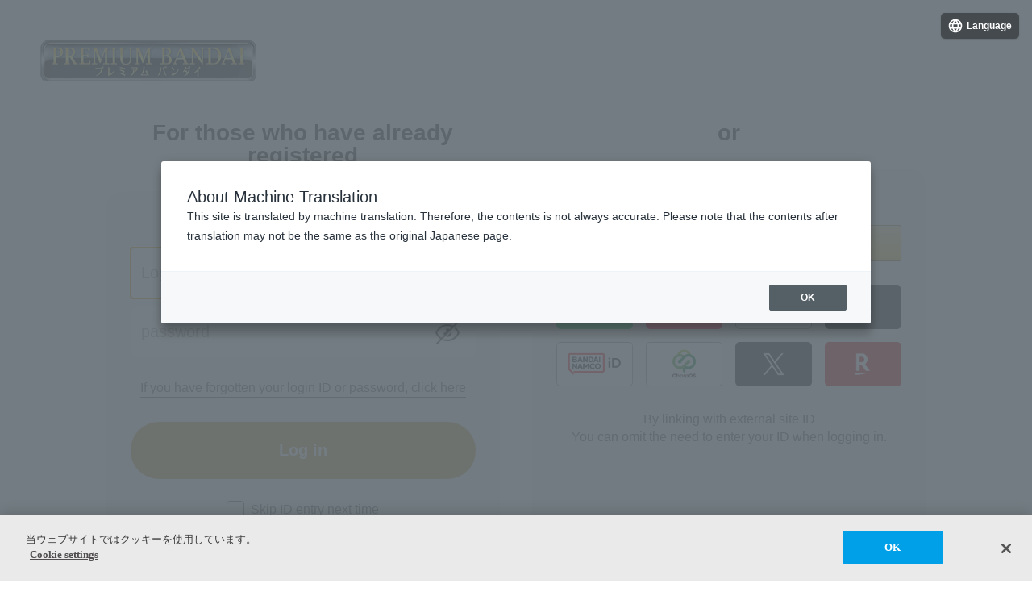

--- FILE ---
content_type: text/html; charset=Shift_JIS
request_url: https://p-bandai.jp/login/?c=1
body_size: 9044
content:
<!DOCTYPE html PUBLIC "-//W3C//DTD XHTML 1.0 Transitional//EN" "http://www.w3.org/TR/xhtml1/DTD/xhtml1-transitional.dtd">
<html xmlns="http://www.w3.org/1999/xhtml" lang="ja" xml:lang="ja">
<head><!-- Adobe Fonts -->
<script>
(function(d) {
var config = {
kitId: 'zbq2rze',
scriptTimeout: 3000,
async: true
},
h=d.documentElement,t=setTimeout(function(){h.className=h.className.replace(/\bwf-loading\b/g,"")+" wf-inactive";},config.scriptTimeout),tk=d.createElement("script"),f=false,s=d.getElementsByTagName("script")[0],a;h.className+=" wf-loading";tk.src='https://use.typekit.net/'+config.kitId+'.js';tk.async=true;tk.onload=tk.onreadystatechange=function(){a=this.readyState;if(f%7C%7Ca&&a!="complete"&&a!="loaded")return;f=true;clearTimeout(t);try{Typekit.load(config)}catch(e){}};s.parentNode.insertBefore(tk,s)
})(document);
</script>
<!-- Adobe Fonts -->

<!-- p-bandai.jp に対する OneTrust Cookie 同意通知の始点 -->
<script type="text/javascript" src=https://cdn-apac.onetrust.com/consent/928f7f43-44d0-4806-a4c6-a714745096b0/OtAutoBlock.js ></script>
<script src=https://cdn-apac.onetrust.com/scripttemplates/otSDKStub.js  type="text/javascript" charset="UTF-8" data-domain-script="928f7f43-44d0-4806-a4c6-a714745096b0" ></script>
<script type="text/javascript">
function OptanonWrapper() { }
</script>
<!-- p-bandai.jp に対する OneTrust Cookie 同意通知の終点 -->

<script type="text/javascript" src="https://try.abtasty.com/689b5c6951160c556d015c7cc4ff6460.js"></script>
<!--forclarity-->
<script type="text/javascript">
    (function(c,l,a,r,i,t,y){
        c[a]=c[a]||function(){(c[a].q=c[a].q||[]).push(arguments)};
        t=l.createElement(r);t.async=1;t.src="https://www.clarity.ms/tag/"+i;
        y=l.getElementsByTagName(r)[0];y.parentNode.insertBefore(t,y);
    })(window, document, "clarity", "script", "cxjzf5ozzr");
</script>
<!--forclarity-->

<script src="https://p-bandai.jp/_ui/responsive/common/js/common.js?single"></script>




<script type="text/javascript">
window.dataLayer = window.dataLayer || [];
if(typeof template_ls_cv_1904_skip_flg  === 'undefined') {
}
if(typeof template_ga_parameter2_skip_flg  === 'undefined') {
dataLayer.push({ 
 member: 'ビジター'
                                                                            });
}
   
    
    
    
    
    
    

if(typeof template_ua_member_data_use_flg !== 'undefined'){
  }

dataLayer.push({
'ga_user_type':'ビジター',
'memberID':'',
'ga_total_accept_order_cnt': '0',      
'ga_total_accept_order_amount':'0',
'ga_last_campaign_id':''
});







</script>
<script type="text/javascript">
window.dataLayer = window.dataLayer || [];

</script>
<!-- Google Tag Manager -->
<noscript><iframe src="//www.googletagmanager.com/ns.html?id=GTM-MM26NJ"
height="0" width="0" style="display:none;visibility:hidden"></iframe></noscript>
<script>(function(w,d,s,l,i){w[l]=w[l]||[];w[l].push({'gtm.start':
new Date().getTime(),event:'gtm.js'});var f=d.getElementsByTagName(s)[0],
j=d.createElement(s),dl=l!='dataLayer'?'&l='+l:'';j.async=true;j.src=
'//www.googletagmanager.com/gtm.js?id='+i+dl;f.parentNode.insertBefore(j,f);
})(window,document,'script','dataLayer','GTM-MM26NJ');</script>
<!-- End Google Tag Manager -->
<meta name="template_cd_hash" content="tuozi+ipj/Dq7GzTZXQ1veQZKqGMF3cpQONG4EUOip3wonF9/986sSsnx3nQaYN3w6mU3uF3CyL3Wn8FmxsWhA==">
<!-- test end -->
<meta http-equiv="Content-Type" content="text/html; charset=utf-8" />
<meta http-equiv="Content-Style-Type" content="text/css" />
<meta http-equiv="Content-Script-Type" content="text/javascript" />
<title>ログインページ｜プレミアムバンダイ｜バンダイナムコグループ公式通販サイト</title>
<link href="/bc/css/common.css" rel="stylesheet" type="text/css" />
<link href="/bc/css/common_style.css" rel="stylesheet" type="text/css" />
<link href="/bc/css/icon2019.css" rel="stylesheet" type="text/css" />
<link href="/bc/css/login_renew_pc.css" rel="stylesheet" type="text/css">
<link href="/bc/css/megadrop_20180718.css" rel="stylesheet" type="text/css" />
<link href="https://use.fontawesome.com/releases/v6.0.0/css/all.css" rel="stylesheet">
<script language="JavaScript" type="text/JavaScript" src="//bandai-a.akamaihd.net/bc/js/rollover.js"></script>
<script language="JavaScript" type="text/JavaScript">
  function login_disable(){
    document.getElementById("btnLogin").disabled = true;
  }
</script>

<script type="text/javascript">
    loopassDmpTrack = (function() {
        var database      = 'li_pbandai';
        var table         = 'tracking_log';
        var writekey      = '192/cdc6bc4d001b7820ae7519597f2b26dc8fe30099';
        var cookie_domain = '.p-bandai.jp';
        var uid_hash_key  = 'lluh';
        var uid_hash;
        var member_id = '';
        var params = decodeURIComponent(window.location.search.substring(1)).split('&');
        var len    = params.length;
        var param;
        for (var i = 0; i < len; i++) {
            param = params[i].split('=');
            if (param[0] === uid_hash_key) {
                if (param.length === 2 && param[1].match(/^[a-z0-9]{40}$/)) {
                    document.cookie = uid_hash_key + '=' + param[1] + '; domain=' + cookie_domain+'; max-age=63072000; path=/';
                }
                break;
            }
        }
        
        params = document.cookie.split(';');
        len    = params.length;
        param;
        for (var i = 0; i < len; i++) {
            param = params[i].split('=');
            if (param[0].toString().trim() === uid_hash_key) {
                var value = param[1].toString().trim();
                if (param.length === 2 && value.match(/^[a-z0-9]{40}$/)) {
                    uid_hash = value;
                }
                break;
            }
        }

        !function(t,e){if(void 0===e[t]){e[t]=function(){e[t].clients.push(this),this._init=[Array.prototype.slice.call(arguments)]},e[t].clients=[];for(var r=function(t){return function(){return this["_"+t]=this["_"+t]||[],this["_"+t].push(Array.prototype.slice.call(arguments)),this}},s=["addRecord","blockEvents","fetchServerCookie","fetchGlobalID","fetchUserSegments","resetUUID","ready","setSignedMode","setAnonymousMode","set","trackEvent","trackPageview","trackClicks","unblockEvents"],n=0;n<s.length;n++){var c=s[n];e[t].prototype[c]=r(c)}var o=document.createElement("script");o.type="text/javascript",o.async=!0,o.src=("https:"===document.location.protocol?"https:":"http:")+"//cdn.treasuredata.com/sdk/2.5/td.min.js";var a=document.getElementsByTagName("script")[0];a.parentNode.insertBefore(o,a)}}("Treasure",this);
        var td = new Treasure({
            host: 'tokyo.in.treasuredata.com',
            writeKey: writekey,
            database: database,
            startInSignedMode: true
        });
        td.set('$global', 'td_global_id', 'td_global_id');
        td.set(table,{lps_uid_hash : uid_hash, member_id : member_id});

        return function (add_data) {
            td.trackEvent(table, ((add_data instanceof Object && !(add_data instanceof Array)) ? add_data : {}));
        };
    })();

        loopassDmpTrack();

</script>

<!-- WOVN -->
<script src="https://j.wovn.io/1" data-wovnio="key=OMx4gI" async></script>

<!-- BotManager -->
<script>
  (function(cfg) {
    var resultDomain = location.hostname.indexOf('search.p-bandai.jp') !== -1 ? 'search.p-bandai.jp' : 'p-bandai.jp';
    cfg.tenantId = 'TN250115-F72BE222';
    cfg.domainName = resultDomain;
    cfg.serverUrl = 'https://botmanager.stclab.com/api/v1/macro';
    cfg.detectOnLoad = false;
    cfg.protectionServerUrl = 'https://restriction.p-bandai.jp/p-bandai';
  })(window['BotManager-config'] || (window['BotManager-config'] = {}));
</script>
<script src="https://restriction.p-bandai.jp/agents/client/javascript/botmanager-browser-agent.js" async></script>


<!-- NetFUNNEL EUM -->
<script src="https://agent-lib.stclab.com/agents/eum/browser/eum-browser.js" defer onload="initializeEUM()"></script>
<script>
    async function initializeEUM() {
        const initResult = await window.STC_EUM.initialize({
            serverURL: "https://eum-receiver-v3.stclab.com/eum_data",
            settingURL: "https://nf-setting-bucket.stclab.com/m-hosh-0932.netfunnel/nf-setting.json",
            clientId: "TN241223-E8F0FA48",
            trackResource: true,
            printLog: false,
        });
    }
</script>

  
    
  
  
  
  
                              <script>!function(e){var n="https://s.go-mpulse.net/boomerang/";if("False"=="True")e.BOOMR_config=e.BOOMR_config||{},e.BOOMR_config.PageParams=e.BOOMR_config.PageParams||{},e.BOOMR_config.PageParams.pci=!0,n="https://s2.go-mpulse.net/boomerang/";if(window.BOOMR_API_key="FUJSN-U3MH7-M5VXW-CAJD9-PEDX2",function(){function e(){if(!o){var e=document.createElement("script");e.id="boomr-scr-as",e.src=window.BOOMR.url,e.async=!0,i.parentNode.appendChild(e),o=!0}}function t(e){o=!0;var n,t,a,r,d=document,O=window;if(window.BOOMR.snippetMethod=e?"if":"i",t=function(e,n){var t=d.createElement("script");t.id=n||"boomr-if-as",t.src=window.BOOMR.url,BOOMR_lstart=(new Date).getTime(),e=e||d.body,e.appendChild(t)},!window.addEventListener&&window.attachEvent&&navigator.userAgent.match(/MSIE [67]\./))return window.BOOMR.snippetMethod="s",void t(i.parentNode,"boomr-async");a=document.createElement("IFRAME"),a.src="about:blank",a.title="",a.role="presentation",a.loading="eager",r=(a.frameElement||a).style,r.width=0,r.height=0,r.border=0,r.display="none",i.parentNode.appendChild(a);try{O=a.contentWindow,d=O.document.open()}catch(_){n=document.domain,a.src="javascript:var d=document.open();d.domain='"+n+"';void(0);",O=a.contentWindow,d=O.document.open()}if(n)d._boomrl=function(){this.domain=n,t()},d.write("<bo"+"dy onload='document._boomrl();'>");else if(O._boomrl=function(){t()},O.addEventListener)O.addEventListener("load",O._boomrl,!1);else if(O.attachEvent)O.attachEvent("onload",O._boomrl);d.close()}function a(e){window.BOOMR_onload=e&&e.timeStamp||(new Date).getTime()}if(!window.BOOMR||!window.BOOMR.version&&!window.BOOMR.snippetExecuted){window.BOOMR=window.BOOMR||{},window.BOOMR.snippetStart=(new Date).getTime(),window.BOOMR.snippetExecuted=!0,window.BOOMR.snippetVersion=12,window.BOOMR.url=n+"FUJSN-U3MH7-M5VXW-CAJD9-PEDX2";var i=document.currentScript||document.getElementsByTagName("script")[0],o=!1,r=document.createElement("link");if(r.relList&&"function"==typeof r.relList.supports&&r.relList.supports("preload")&&"as"in r)window.BOOMR.snippetMethod="p",r.href=window.BOOMR.url,r.rel="preload",r.as="script",r.addEventListener("load",e),r.addEventListener("error",function(){t(!0)}),setTimeout(function(){if(!o)t(!0)},3e3),BOOMR_lstart=(new Date).getTime(),i.parentNode.appendChild(r);else t(!1);if(window.addEventListener)window.addEventListener("load",a,!1);else if(window.attachEvent)window.attachEvent("onload",a)}}(),"".length>0)if(e&&"performance"in e&&e.performance&&"function"==typeof e.performance.setResourceTimingBufferSize)e.performance.setResourceTimingBufferSize();!function(){if(BOOMR=e.BOOMR||{},BOOMR.plugins=BOOMR.plugins||{},!BOOMR.plugins.AK){var n=""=="true"?1:0,t="",a="t46lbgyxzbmdc2llm2ya-f-b1b28866c-clientnsv4-s.akamaihd.net",i="false"=="true"?2:1,o={"ak.v":"39","ak.cp":"1228037","ak.ai":parseInt("736288",10),"ak.ol":"0","ak.cr":6,"ak.ipv":4,"ak.proto":"h2","ak.rid":"6975bec","ak.r":47166,"ak.a2":n,"ak.m":"","ak.n":"essl","ak.bpcip":"52.15.174.0","ak.cport":38544,"ak.gh":"23.200.89.177","ak.quicv":"","ak.tlsv":"tls1.3","ak.0rtt":"","ak.0rtt.ed":"","ak.csrc":"-","ak.acc":"","ak.t":"1768646320","ak.ak":"hOBiQwZUYzCg5VSAfCLimQ==V0NMX16913cKDGZvtdn4E1AG6xkHP7D7Tw5jugbQBc37MmTCxv1Wac5wACJRzYgzUx8iIInj2D+akcNYWwIY/ZTPiy+qMy7To2s6RLOPIRrehpXvC/l65q5UbaJDCge9nnqTYwrWh4tjGTjBaSzzBHSWO07m704/pdvpmHZaIo6GJ3DadD4OzlBHjttxMuizu5CbR9mtcxg6mzcuDWiBHqxMFhaCNqGqplCP5erZ8AqbxnGnaZivQHVBRpTguExOhXWYs/owHOsfB8JB61/GLoOYXA0gqhcJVqvkq86R6teeSB8tkrP6WErHx/R9PYOwHUQpSqbtEfkVo0cHGRZd6PDen9uOZd9f61gA0QfJj23fneJSQ61Wg4VzkwEY4xt0aUNy2cH2/h2ORGU0oVSPxQVkMn3msmnIRAc6qQrltV8=","ak.pv":"108","ak.dpoabenc":"","ak.tf":i};if(""!==t)o["ak.ruds"]=t;var r={i:!1,av:function(n){var t="http.initiator";if(n&&(!n[t]||"spa_hard"===n[t]))o["ak.feo"]=void 0!==e.aFeoApplied?1:0,BOOMR.addVar(o)},rv:function(){var e=["ak.bpcip","ak.cport","ak.cr","ak.csrc","ak.gh","ak.ipv","ak.m","ak.n","ak.ol","ak.proto","ak.quicv","ak.tlsv","ak.0rtt","ak.0rtt.ed","ak.r","ak.acc","ak.t","ak.tf"];BOOMR.removeVar(e)}};BOOMR.plugins.AK={akVars:o,akDNSPreFetchDomain:a,init:function(){if(!r.i){var e=BOOMR.subscribe;e("before_beacon",r.av,null,null),e("onbeacon",r.rv,null,null),r.i=!0}return this},is_complete:function(){return!0}}}}()}(window);</script></head>

<body onLoad="document.getElementById('login_id').focus()"> 




<script language="javascript">
    //Set the number of days before your cookie should expire
    var ExpireDays = 90;
    //Do not change anything below this line
    qstr = document.location.search;
    qstr = qstr.substring(1, qstr.length);
    function SetCookie(cookieName, cookieValue, nDays) {
        var today = new Date();
        var expire = new Date();
        if (nDays == null || nDays == 0) nDays = 1;
        expire.setTime(today.getTime() + 3600000 * 24 * nDays);
        document.cookie = cookieName + "=" + escape(cookieValue) + "; expires=" + expire.toGMTString() + "; path=/";
    }
    thevars = qstr.split("&");
    for (i = 0; i < thevars.length; i++) {
        cookiecase = thevars[i].split("=");
        switch (cookiecase[0]) {
            case "sfmc_sub":
                sfmc_sub = cookiecase[1];
                SetCookie("SubscriberID", sfmc_sub, ExpireDays);
                break;
            case "e":
                e = cookiecase[1];
                SetCookie("EmailAddr_", e, ExpireDays);
                break;
            case "j":
                j = cookiecase[1];
                SetCookie("JobID", j, ExpireDays);
                break;
            case "l":
                l = cookiecase[1];
                SetCookie("ListID", l, ExpireDays);
                break
            case "jb":
                jb = cookiecase[1];
                SetCookie("BatchID", jb, ExpireDays);
                break;
            case "u":
                u = cookiecase[1];
                SetCookie("UrlID", u, ExpireDays);
                break;
            case "mid":
                mid = cookiecase[1];
                SetCookie("MemberID", mid, ExpireDays);
                break;
            default:
                break;
        }

    }
</script>

<!--/ header-->

<!--bigBackground-->
<div id="bigBackground">

  <div class="PbloginHead">
    <h1>
      <a href="https://p-bandai.jp/">
        <img src="//bandai-a.akamaihd.net/bc/images/net-s_tokushu/logo_login.png" alt="PREMIUM BANDAI">
      </a>
    </h1>
  </div>

<!--bigBody-->
<div id="cduWrap">

<!--Column1-->
<div id="cdu1Column" class="status-logout">

  <div class="PbloginWrap">

    <div class="PbloginContainer">
  
        
        
      <!--Login start-->
      <section class="PbloginContents">
  
          <!--Login start-->
          <div class="PbloginContent --pb">
  
            <h2 class="PbloginContent_title">会員登録がお済みの方</h2>
  
            <div class="PbloginBox --pb">
  
              <h3 class="PbloginBox_title">プレミアムバンダイIDでログイン</h3>
  
              <form id="form1" name="form1" method="post" action="https://p-bandai.jp/login_chk/" onsubmit="login_disable();">
  
                <div class="PbloginInput">
                  <input type="text" name="login_id" id="login_id" size="46" value="" placeholder="ログインID／メールアドレス">
                </div>

                <div class="PbloginInput --togglePassword">
                  <input type="password" id="password" name="password" size="46" placeholder="パスワード">
                  <label class="passEye_show" id="buttonEye" onclick="pushHideButton()"></label>
                </div>

                <script type="text/JavaScript">
                  function pushHideButton() {
                    var txtPass = document.getElementById("password");
                    var btnEye = document.getElementById("buttonEye");
                    if (txtPass.type === "text") {
                      txtPass.type = "password";
                      btnEye.className = "passEye_show";
                    } else {
                      txtPass.type = "text";
                      btnEye.className = "passEye_hide";
                    }
                  }
                </script>

                                <div class="PbloginForget">
                  <a href="/login_forget/">ログインID・パスワードを忘れた方はこちら</a>
                </div>
                  
                  
                <div class="PbloginBtn">
                  <input type="submit" value="ログイン" name="order" id="btnLogin">
                </div>
  
                <div class="PbloginOmission">
                  <input id="omission" type="checkbox" name="easy_login_flg" value="1" >
                  <label for="omission">次回のID入力を省略</label>
                </div>
  
              </form>
  
            </div>
  
          </div>
          <!--Login end-->
  
          <!--ex_site start-->
          <div class="PbloginContent --other">
  
            <h2 class="PbloginContent_title">または</h2>
  
            <div class="PbloginBox --other">
  
              <h3 class="PbloginBox_title">外部サイトIDでログイン</h3>
  
              <div class="PbloginSocial">
  
                                
<div id='AmazonPayButton11'></div>
<script src='https://static-fe.payments-amazon.com/checkout.js' charset='utf-8'></script>


<script type='text/javascript' charset='utf-8'>
	window.addEventListener('DOMContentLoaded', function() {
		amazon.Pay.renderButton('#AmazonPayButton11', {
			merchantId: 'A2ETFQW9NSKI5M',
			ledgerCurrency: 'JPY',
			sandbox: false,
			checkoutLanguage: 'ja_JP',
			productType: 'SignIn',
			placement: 'Home',
			buttonColor: 'Gold',
			signInConfig: {
				payloadJSON: '{"signInReturnUrl": "https://p-bandai.jp/amazon_handle_login2.php","storeId": "amzn1.application-oa2-client.0e5799f80ec54aa0a6c19da14dfb8c75","signInScopes": ["name", "email", "postalCode", "shippingAddress", "billingAddress", "phoneNumber"]}',
				signature: 'rfIO8QiL4sg5ZSWKQSBs4vQ+RMAX1QmzYEVz6xu6boYRoR2fyIQuQxUDc9iP0PX1hHVM8WZkV5IzJN45juWcZ8TpF1WxKNghVcnzbaxNGKhS4mTXwQfaGUeJ5d27Dh1QeJDvZZfVtEo55bAoWLcXx8XyVNQnJj7Idg+ki/lQ29vNdbZ4/1NB8I+emkIW9BVnd0D9wgn4fE3Oy8X8CMC7XuCPU5ttakGZBjcEGgAD07U4HD6egpxgX3QUMIbgNrHOSTYr8NMHAm/yBSciCPJrIqG+1J10yFSN+yDHxwb790ZL1GJmi7lQskC7vGFNxeZEZxqiUVXiF/mcHK4b3in27A==',
				publicKeyId: 'LIVE-AGESXVFTFPSE7765E5P24ENM' 
			} 
		});
	});
</script>

                <div class="loginAmazon">
                  <span id="AmazonPayButton1"></span>
                </div>
                  
                <ul class="PbloginSocialList --top">
                  <li>
                    <a href="/sociallogin_red/?t=6">
                      <img src="//bandai-a.akamaihd.net/bc/images/net-s_tokushu/login_line.png?v3" alt="LINE">
                    </a>
                  </li>
                  <li>
                    <a href="/sociallogin_red/?t=5">
                      <img src="//bandai-a.akamaihd.net/bc/images/net-s_tokushu/login_yahoo.png?v3" alt="Yahoo! JAPAN ID">
                    </a>
                  </li>
                  <li>
                    <a href="/sociallogin_red/?t=3">
                      <img src="//bandai-a.akamaihd.net/bc/images/net-s_tokushu/login_google.png?v3" alt="Google">
                    </a>
                  </li>
                  <li>
                    <a href="/sociallogin_red/?t=8">
                      <img src="//bandai-a.akamaihd.net/bc/images/net-s_tokushu/login_apple.png?v3" alt="Apple">
                    </a>
                  </li>
                </ul>

                <ul class="PbloginSocialList --bottom">
                  <li>
                    <a href="/bnidlogin_red/">
                      <img src="//bandai-a.akamaihd.net/bc/images/net-s_tokushu/login_bnid.png?v3" alt="バンダイナムコID">
                    </a>
                  </li>
                  <li>
                    <a href="/outerlogin_red?site_cd=nile">
                      <img src="//bandai-a.akamaihd.net/bc/images/net-s_tokushu/login_charaos.png?v3" alt="CharaOS">
                    </a>
                  </li>
                  <li>
                    <a href="/sociallogin_red/?t=2">
                      <img src="//bandai-a.akamaihd.net/bc/images/net-s_tokushu/login_x.png?v3" alt="X">
                    </a>
                  </li>
                  <li>
                    <a href="/sociallogin_red/?t=7">
                      <img src="//bandai-a.akamaihd.net/bc/images/net-s_tokushu/login_rakuten.png?v3" alt="楽天ID">
                    </a>
                  </li>
                </ul>

              </div>

              <div class="PbloginNote">
                外部サイトIDと連携することで<br>
                ログイン時のID入力が省略できます。
              </div>
  
            </div>
  
          </div>
          <!--ex_site end-->
  
      </section>
      <!--Login end-->
  
      <!--newRegist start-->
      <section class="PbRegistContents">
  
        <h2 class="PbRegistContent_title">アカウントをお持ちでない方</h2>
  
        <div class="PbRegistBtn">
          <a href="/regist_rules/">
            新規会員登録
          </a>
        </div>
  
      </section>
      <!--newRegist end-->
  
    </div>

  </div>



  <!-- verisign -->
  <p style="text-align:right;">
  <script src="https://seal.verisign.com/getseal?host_name=p-bandai.jp&size=L&use_flash=YES&use_transparent=YES&lang=ja"></script>
  </p>
  <!-- /verisign -->

</div>
<!--/ Column1-->

</div>
<!--bigBody-->
</div>
<!--/bigBackground-->




<!--===================FOOTER======================-->
<link href="/bc/css/footer_202410.css" rel="stylesheet" type="text/css" />
<div class="pb24-footer">
  <div class="pb24-footer__inner">
    <div class="pb24-footer-menu">
      <div class="pb24-footer-menu__head">
        <a href="/"><img src="//bandai-a.akamaihd.net/bc/images/common/footer_pb_logo.gif" alt="プレミアムバンダイ" width="175" height="82" /></a>
        <p><a href="/"><i></i>プレミアムバンダイトップに戻る</a></p>
      </div>
      <dl class="pb24-footer-menu__body">
        <div class="pb24-footer-menu__list">
          <dt>会社情報</dt>
          <dd><a href="https://www.bandaispirits.co.jp/about/organization/" target="_blank">会社概要</a></dd>
          <dd><a href="https://www.bandai.co.jp/recruit/" target="_blank">採用情報</a></dd>
          <dd><a href="https://www.bandainamco.co.jp/ir/stock/treatment.html" target="_blank">株主優待について</a></dd>
          <dd><a href="/contents/sdgs/">環境に対する取り組み</a></dd>
        </div>
        <div class="pb24-footer-menu__list">
          <dt>ご利用ガイド</dt>
          <dd><a href="/contents/pb_tour/">プレミアムバンダイのサービスについて</a></dd>
          <dd><a href="/contents/pbguide_top/">初めての方へ（注意事項）</a></dd>
          <dd><a href="/company/rules/">会員規約</a></dd>
          <dd><a href="/company/pbpay_rules/">プレバンPay 約款</a></dd>
          <dd><a href="/guide/guide_cancel/">商品のキャンセル・返品に関して</a></dd>
          <dd><a href="/guide/guide_18/">営業日カレンダー</a></dd>
          <dd><a href="/contents/sitemap/">サイトマップ</a></dd>
        </div>
        <div class="pb24-footer-menu__list">
          <dt>会員サービス・ヘルプ</dt>
          <dd><a href="/newregist_pre_bnid">新規会員登録</a></dd>
          <dd><a href="/login/">ログイン</a></dd>
          <dd><a href="/contents/mailmagazine/">メルマガ登録/変更</a></dd>
          <dd><a href="/omatome_list/">おまとめサービス</a></dd>
          <dd><a href="https://faq.p-bandai.jp/" target="_blank">よくあるご質問</a></dd>
          <dd><a href="/inquiry_input/4/">お問い合わせ</a></dd>
        </div>
        <div class="pb24-footer-menu__list">
          <dt>関連サイト</dt>
          <dd><a href="https://p-bandai.com/" target="_blank">THE OFFICIAL BANDAI STORE For Overseas users</a></dd>
                  </div>
      </dl>
    </div>
    <div class="pb24-footer-main">
      <div class="pb24-footer-main__copyright">
        <p>(C)BANDAI SPIRITS 2009</p>
        <!--CopyFooter-->
<a onclick="copyright_showHide('cduCopyFooter');return false;" tabindex="0">▼コピーライト一覧を表示する</a>
<script src="//bandai-a.akamaihd.net/bc/js/new_copyright.js" type="text/javascript"></script>
<!--CopyFooter-->
      </div>
      <ul class="pb24-footer-main__list">
        <li><a href="https://www.bandai.co.jp/" target="_blank"><img src="//bandai-a.akamaihd.net/bc/images/common/footer_bandai_logo.png" alt="BANDAI" /></a></li>
        <li><a href="https://www.bandaispirits.co.jp/" target="_blank"><img src="//bandai-a.akamaihd.net/bc/images/common/footer_spirits_logo.png" alt="BANDAI SPIRITS" /></a></li>
        <li><a href="https://www.bandainamco.co.jp/" target="_blank"><img src="//bandai-a.akamaihd.net/bc/images/common/footer_global_logo.png" alt="株式会社バンダイナムコホールディングス" /></a></li>
      </ul>
    </div>
    <div id="cduCopyFooter" class="pb24-footer-copy" style="display:none;">
      <ul></ul>
    </div>
  </div>
  <ul class="pb24-footer-sub">
    <li><a href="https://www.bandaispirits.co.jp/privacy/" target="_blank">個人情報及び特定個人情報等の取扱いに関する方針</a></li>
    <li><a href="/contents/web-accessibility/">ウェブアクセシビリティ方針</a></li>
    <li><a href="/company/law/">特定商取引法に基づく表示</a></li>
    <li><a href="/company/shikin/">資金決済法に基づく情報提供</a></li>
    <li><a class="ot-sdk-show-settings" tabindex="0">クッキー設定</a></li>
  </ul>
</div>
<!--===================FOOTER======================-->




<!-- 20231212LINE広告タグ削除済み -->


<!-- mkdate 2026011708|20260117001515 -->


<!--GLONAVI_PREVIEW_DEL_START-->
<script type="text/javascript" src="//bandai-a.akamaihd.net/bc/img/global_navigation/global_navigation.js">
</script>

<!--REALTIME CART 2014.06-->



<link href="/bc/css/megadrop_20180718.css" rel="stylesheet" type="text/css" />
<script type="text/javascript" async src="//bandai-a.akamaihd.net/bc/images/net-s_tokushu/megadrop_20180718.js" defer="defer"></script>
<!--REALTIME CART 2014.06-->

<!--GLONAVI_PREVIEW_DEL_END-->


<!-- User Insight PCDF Code Start : p-bandai.jp -->
<script type="text/javascript">
<!--
var _uic = _uic ||{}; var _uih = _uih ||{};_uih['id'] = 52554;
_uih['lg_id'] = '';
_uih['fb_id'] = '';
_uih['tw_id'] = '';
_uih['uigr_1'] = '';
if (window['optimizely'] && window['optimizely']['data']) {
var activeExperiments = window['optimizely'].data.state.activeExperiments;
for (var i = 0; i < activeExperiments.length; i++) {
var experimentId = activeExperiments[i];
if(_uih['uigr_1']!=''){
_uih['uigr_1']+='_';
}
_uih['uigr_1']+=experimentId+'-'+window['optimizely'].data.state.variationMap[experimentId];
}
}
_uih['uigr_2'] = ''; _uih['uigr_3'] = ''; _uih['uigr_4'] = ''; _uih['uigr_5'] = '';
_uih['uigr_6'] = ''; _uih['uigr_7'] = ''; _uih['uigr_8'] = ''; _uih['uigr_9'] = ''; _uih['uigr_10'] = '';
_uic['security_type'] = 1;
/* DO NOT ALTER BELOW THIS LINE */
(function() {
var bi = document.createElement('script');bi.type = 'text/javascript'; bi.async = true;
bi.src = '//cs.nakanohito.jp/b3/bi.js';
var s = document.getElementsByTagName('script')[0];s.parentNode.insertBefore(bi, s);
})();
</script>
<!-- User Insight PCDF Code End : p-bandai.jp -->
 </body>

</html>

--- FILE ---
content_type: text/css
request_url: https://p-bandai.jp/bc/css/login_renew_pc.css
body_size: 1495
content:
body,div,dl,dt,dd,ul,ol,li,h1,h2,h3,h4,h5,h6,pre,form,fieldset,input,textarea,p,blockquote,th,td{margin:0;padding:0}article,aside,details,figcaption,figure,footer,header,hgroup,menu,nav,main,section,footer{display:block}img{vertical-align:bottom}a img{border:0}table{border-collapse:collapse;border-spacing:0}fieldset,img{border:0}address,caption,cite,code,dfn,em,strong,th,var{font-style:normal;font-weight:normal}ol,ul{list-style:none}caption,th{text-align:left}h1,h2,h3,h4,h5,h6{font-size:100%;font-weight:normal}q:before,q:after{content:''}abbr,acronym{border:0}a{transition:all 0.3s}@media screen and (min-width: 701px){a:hover{opacity:0.5;text-decoration:none}}@media screen and (min-width: 1201px){.displayPc{display:block}}@media screen and (max-width: 1200px){.displayPc{display:none}}@media screen and (max-width: 700px){.displayPc{display:none}}@media screen and (min-width: 1201px){.displaySp{display:none}}@media screen and (max-width: 1200px){.displaySp{display:none}}@media screen and (max-width: 700px){.displaySp{display:block}}#cduWrap{width:1070px}#cdu1Column{width:1070px}#pbspWrap{background-image:none !important}#pb-mdd{display:none !important}#pb-mdd .mdd-1st{display:none !important}.mdd-1st{display:none !important}.PbloginHead{padding:50px}.PbloginWrap{position:relative;width:95%;max-width:1070px;margin:0 auto 50px;font-family:"heisei-kaku-gothic-std", "Century Gothic", Arial, "Yu Gothic", "繝偵Λ繧ｮ繝手ｧ偵ざ ProN W3", sans-serif}.PbloginWrap .PbloginContainer .PbloginError{color:#fff !important;font-weight:bold !important;text-align:center;font-size:clamp(12px, 3vw, 20px);line-height:1.4;padding:1rem;background-color:#BE1C1C;border-radius:10px;margin-bottom:50px}.PbloginWrap .PbloginContainer .PbloginError span{color:#fff !important;font-weight:bold !important}.PbloginWrap .PbloginContainer .PbloginError .loginCaution_20130521 div{text-align:center !important}.PbloginWrap .PbloginContainer .PbloginError .loginCaution_20130521 div a{color:#fff !important;font-weight:bold !important}.PbloginWrap .PbloginContainer .PbloginContents{display:-webkit-flex;display:flex;-webkit-justify-content:space-between;justify-content:space-between;position:relative;padding-bottom:50px;margin-bottom:50px}.PbloginWrap .PbloginContainer .PbloginContents::before{content:'';position:absolute;bottom:0;left:0;width:100%;height:1px;background-color:#222121}.PbloginWrap .PbloginContainer .PbloginContents .PbloginContent{display:-webkit-flex;display:flex;-webkit-flex-direction:column;flex-direction:column;width:48%}.PbloginWrap .PbloginContainer .PbloginContents .PbloginContent:first-child{margin-right:30px}.PbloginWrap .PbloginContainer .PbloginContents .PbloginContent .PbloginContent_title{font-size:clamp(16px, 3.5vw, 28px);color:#222121;text-align:center;line-height:1;font-weight:bold;margin-bottom:30px}.PbloginWrap .PbloginContainer .PbloginContents .PbloginContent .PbloginBox{padding:30px;background-color:#f5f5f5;border-radius:20px;-webkit-flex-grow:1;flex-grow:1;text-align:center}.PbloginWrap .PbloginContainer .PbloginContents .PbloginContent .PbloginBox .PbloginBox_title{font-size:clamp(13px, 3vw, 20px) !important;font-weight:bold;line-height:1 !important;color:#5a5a5a !important;margin-top:0 !important;margin-bottom:20px !important;background-color:transparent !important;text-indent:0 !important}.PbloginWrap .PbloginContainer .PbloginContents .PbloginContent .PbloginBox #form1 .PbloginInput{margin-bottom:10px}.PbloginWrap .PbloginContainer .PbloginContents .PbloginContent .PbloginBox #form1 .PbloginInput input{font-size:clamp(13px, 3vw, 20px);width:100%;border:none;border-radius:10px;padding:1.25rem 0.8rem;background:#fff;box-sizing:border-box}.PbloginWrap .PbloginContainer .PbloginContents .PbloginContent .PbloginBox #form1 .PbloginInput input::-webkit-input-placeholder{color:#a0a0a0}.PbloginWrap .PbloginContainer .PbloginContents .PbloginContent .PbloginBox #form1 .PbloginInput input::-moz-placeholder{color:#a0a0a0}.PbloginWrap .PbloginContainer .PbloginContents .PbloginContent .PbloginBox #form1 .PbloginInput input::-ms-input-placeholder{color:#a0a0a0}.PbloginWrap .PbloginContainer .PbloginContents .PbloginContent .PbloginBox #form1 .PbloginInput input::placeholder{color:#a0a0a0}.PbloginWrap .PbloginContainer .PbloginContents .PbloginContent .PbloginBox #form1 .--togglePassword{position:relative;margin-bottom:30px}.PbloginWrap .PbloginContainer .PbloginContents .PbloginContent .PbloginBox #form1 .--togglePassword .passEye_show{position:absolute;top:50%;right:20px;-webkit-transform:translateY(-50%);transform:translateY(-50%);display:-webkit-flex;display:flex;-webkit-justify-content:center;justify-content:center;-webkit-align-items:center;align-items:center;width:30px;height:30px}.PbloginWrap .PbloginContainer .PbloginContents .PbloginContent .PbloginBox #form1 .--togglePassword .passEye_show::before{content:'';display:-webkit-flex;display:flex;-webkit-justify-content:center;justify-content:center;-webkit-align-items:center;align-items:center;background:url(/bc/images/net-s_tokushu/ico_eye_slash.png) no-repeat;width:30px;height:30px;background-size:100%}.PbloginWrap .PbloginContainer .PbloginContents .PbloginContent .PbloginBox #form1 .--togglePassword .passEye_hide{position:absolute;top:50%;right:20px;-webkit-transform:translateY(-50%);transform:translateY(-50%);display:-webkit-flex;display:flex;-webkit-justify-content:center;justify-content:center;-webkit-align-items:center;align-items:center;width:30px;height:30px}.PbloginWrap .PbloginContainer .PbloginContents .PbloginContent .PbloginBox #form1 .--togglePassword .passEye_hide::before{content:'';background:url(/bc/images/net-s_tokushu/ico_eye.png) no-repeat;width:30px;height:20px;background-size:100%}.PbloginWrap .PbloginContainer .PbloginContents .PbloginContent .PbloginBox #form1 .PbloginForget{margin-bottom:30px}.PbloginWrap .PbloginContainer .PbloginContents .PbloginContent .PbloginBox #form1 .PbloginForget a{display:inline-block;position:relative;font-size:clamp(12px, 3.25vw, 16px);color:#5a5a5a;padding-bottom:4px;line-height:1}.PbloginWrap .PbloginContainer .PbloginContents .PbloginContent .PbloginBox #form1 .PbloginForget a::before{content:'';position:absolute;bottom:0;left:0;width:100%;height:1px;background-color:#5a5a5a}.PbloginWrap .PbloginContainer .PbloginContents .PbloginContent .PbloginBox #form1 .PbloginBtn{width:100%;max-width:590px;margin:0 auto 30px;border-radius:9999px;text-align:center}.PbloginWrap .PbloginContainer .PbloginContents .PbloginContent .PbloginBox #form1 .PbloginBtn input{display:block;width:100%;padding:1.5rem 2rem;border:none;border-radius:9999px;font-size:clamp(13px, 3.75vw, 20px);color:#fff !important;font-weight:bold;background-color:#c7973f;cursor:pointer;transition:all 0.3s}@media screen and (min-width: 701px){.PbloginWrap .PbloginContainer .PbloginContents .PbloginContent .PbloginBox #form1 .PbloginBtn input:hover{opacity:0.5}}.PbloginWrap .PbloginContainer .PbloginContents .PbloginContent .PbloginBox #form1 .PbloginOmission input[type="checkbox"]{display:none}.PbloginWrap .PbloginContainer .PbloginContents .PbloginContent .PbloginBox #form1 .PbloginOmission label{display:inline-block;position:relative;line-height:1;padding-left:30px;font-size:clamp(12px, 3vw, 16px);color:#5a5a5a}.PbloginWrap .PbloginContainer .PbloginContents .PbloginContent .PbloginBox #form1 .PbloginOmission label::before{content:'';position:absolute;top:50%;left:0;-webkit-transform:translateY(-50%);transform:translateY(-50%);width:20px;height:20px;background:transparent;border:1px solid #5a5a5a;border-radius:4px}.PbloginWrap .PbloginContainer .PbloginContents .PbloginContent .PbloginBox #form1 .PbloginOmission label::after{content:'';position:absolute;top:1px;left:7px;width:5px;height:9px;-webkit-transform:rotate(45deg);transform:rotate(45deg);border-right:3px solid #c7973f;border-bottom:3px solid #c7973f;opacity:0;transition:all 0.2s}.PbloginWrap .PbloginContainer .PbloginContents .PbloginContent .PbloginBox #form1 .PbloginOmission input[type=checkbox]:checked+label::after{opacity:1}.PbloginWrap .PbloginContainer .PbloginContents .PbloginContent .PbloginBox .PbloginSocial .loginAmazon{margin-bottom:30px}.PbloginWrap .PbloginContainer .PbloginContents .PbloginContent .PbloginBox .PbloginSocial .PbloginSocialList{display:-webkit-flex;display:flex;-webkit-justify-content:center;justify-content:center;-webkit-align-items:flex-start;align-items:flex-start}.PbloginWrap .PbloginContainer .PbloginContents .PbloginContent .PbloginBox .PbloginSocial .PbloginSocialList.--top{margin-bottom:16px}.PbloginWrap .PbloginContainer .PbloginContents .PbloginContent .PbloginBox .PbloginSocial .PbloginSocialList.--bottom{margin-bottom:30px}.PbloginWrap .PbloginContainer .PbloginContents .PbloginContent .PbloginBox .PbloginSocial .PbloginSocialList li{width:23%;max-width:110px;margin:0 8px}.PbloginWrap .PbloginContainer .PbloginContents .PbloginContent .PbloginBox .PbloginSocial .PbloginSocialList li:first-child{margin-left:0}.PbloginWrap .PbloginContainer .PbloginContents .PbloginContent .PbloginBox .PbloginSocial .PbloginSocialList li:last-child{margin-right:0}.PbloginWrap .PbloginContainer .PbloginContents .PbloginContent .PbloginBox .PbloginSocial .PbloginSocialList li a img{width:100%;height:auto}.PbloginWrap .PbloginContainer .PbloginContents .PbloginContent .PbloginBox .PbloginNote{font-size:clamp(12px, 3vw, 16px);line-height:1.4}.PbloginWrap .PbloginContainer .PbRegistContents .PbRegistContent_title{font-size:clamp(16px, 3.5vw, 28px);color:#222121;text-align:center;line-height:1;font-weight:bold;margin-bottom:30px}.PbloginWrap .PbloginContainer .PbRegistContents .PbRegistBtn{width:95%;max-width:590px;margin:0 auto;border-radius:9999px;text-align:center}.PbloginWrap .PbloginContainer .PbRegistContents .PbRegistBtn a{display:block;padding:1.5rem 2rem;border-radius:9999px;font-size:clamp(14px, 4vw, 20px);color:#fff !important;font-weight:bold;background-color:#00a0e9}

/*# sourceMappingURL=maps/login_renew_pc.css.map */


--- FILE ---
content_type: application/javascript; charset=UTF-8
request_url: https://p-bandai.jp/_ui/responsive/common/js/common.js?async&seed=AEAwgcubAQAAUYcnojhSLtSxuPN5VWz1V4Dw5YUQXfwZfUIt5JKdmEnkWiV7&SnYMC18HJw--z=q
body_size: 165190
content:
(function U(V,Y,Q,o){var RC={},Rm={};var RE=ReferenceError,Rs=TypeError,RW=Object,RF=RegExp,Re=Number,RG=String,Rg=Array,Ra=RW.bind,RU=RW.call,Rt=RU.bind(Ra,RU),c=RW.apply,RD=Rt(c),v=[].push,b=[].pop,m=[].slice,z=[].splice,p=[].join,d=[].map,Z=Rt(v),f=Rt(m),j=Rt(p),K=Rt(d),C={}.hasOwnProperty,B=Rt(C),w=JSON.stringify,J=RW.getOwnPropertyDescriptor,RH=RW.defineProperty,RR=RG.fromCharCode,N=Math.min,RP=Math.floor,Ru=RW.create,D="".indexOf,l="".charAt,x=Rt(D),RM=Rt(l),Rf=typeof Uint8Array==="function"?Uint8Array:Rg;var I=[RE,Rs,RW,RF,Re,RG,Rg,Ra,RU,c,v,b,m,z,p,d,C,w,J,RH,RR,N,RP,Ru,D,l,Rf];var T=["7VUJDkmX5WI","drn7gZ9lL6Evhzs4","\u202EuQQjCfLdr\u202D","ljQwUXqb9g","XEgYTSuw","HpjmvZNqT7Is0lAolV4","CoHNmJc","\uD83D\uDC68\u200D\uD83D\uDE80","SghJMx_AhwaIGZGpecI","sort","W9Gk_g","GIy_9sAzA9Il1igi","7lIJBQ7t0FrpOpuZ","t3kRAW-Cvx_RNN-3bM2ns9ds9Z6ExdIG","string","PVEAT2aM","lpOQ5Ng2PsF0","zOKe59UYC99Nmg","KGE9ATywnlo","YYf9voxnRd5y","kt-mxp87BOVhgDpl","[base64]","JHgBCWCB","NGZ0","kgc","PZzn49l7C-cvxW4","yvSPg_1YJqNDq0EBsi9kdAG4LFJ_EU_XvOw","OoOEjfJGJN5SsjBivUUDNQ","jXMVC3OI427fMYivSOiHregWv8e16A","indexOf","NMOcx_sA","4fvd1JJPSdAdpQI9tQ","Event","hB9aMRjpxxqZRea5IfeErw","zRMTBWnf_1fcCY-WUeuWsoR7","p_g","NIrp5JBTM8FI","gksAdRPE91X-VO0","Xl8INm632AWJdQ","symbol","HoD8hZplPIgMuABPtlARLDnhODw5ElE","1HwyAHWJ","uAF4LhHwpA2BG7s","KnApbUui4kPif_DPBrU","method","sMz0","FKKY3uQXXYs","h0x7exWKriC0QcrPEas","6und1rtdXw","i2EwdUWk3kY","zTVRJwHL2Q2CV_i4F_aSjI1O2vmAttIgXw8BmA","HytfBSrjxyY","bI335qU8WMs9zjlL2VkdHETXVDYF","SubmitEvent","Reflect","uUJuRnH66Uax","23kuU0u6zXTfdA","1pPr4oh1VrMoiStNpzJ-VGjpFHRqNWA","tdShmNthB5JVq3s","M_yCmvMDP94","_dGPkcYncLod9Bsa","dispatchEvent","EVJTESb27w","JBplblregjS3X-_Rb_iVi6wKjqeqp69mUEUO6uotseeLdA1b-PHoxCVs8CV9U_8yTrmUsT3O07Cl6kA","(?:)","BsbYwKRQRMw0_xwkv2omJg","Math","rX40d1Wiz3U","eaU","RmUaWyCi91HyZpewH5jP44o69pP-idw","OLTjqss","cng_eBK9hw","nwV6Ig3gknfzRaW3SqvJyq5VhfPi9rMzdFNwn_JbkMs","yHJ4CCT01Qy7Yfm8JuWAhrk","OL3Cvc8","RIrguM1vVIQ5hQ","phsAEnjR12_9KqyPXOKnig","lilzZRvho2TlAvbWa6LVwLtPma4","UCIJYVSmzlc","QjhRVDnfpR6caabaIQ","k0xH","JQg","Intl","DM_ggKhbSLsO9lMQmQ","4fmDmOIe","RpuE-NI","25_sjqx2crsCvBIS7WkkLAD_P0p-A1ia86ioRFDpJEYmxbo","QbPcnOZQNA","height","O9Wn1Oc7KOBL","0rjwrJV2KpoexwIF6B5TKVbg","DkMwPX6uzw","KF4ZZnicli2ZfImaCg","8wh0JxI","gZLlwYkiUtAw6C9pxk4C","tcWTlssBf8REuRA_yXYOBnGUHVQB","_KyXleZoWe5Ypiw","HVsoRH4","LN2","href","jEkPT3SP5kXH","hidden","7ajGgvBiIQ","mwNUMT7alC6ZP6r7Mfqmkg","Atygx9c6","sUgPU3Oaq3A","CxVUXGrXwxPqWw","Dor8uZVuQbIJ1GEvlEEoDD0","y_eEntteb-V1p1U","jefw8Y1hKMZg8VBj41U","befM2PVX","\uD83E\uDDED","aKDmhpFxMPgVoA","get","WAlLCRbApROSLMPVII7_-ZF45Ik","bbPv8Lh-Iq88ig","HsK189g3Aep1iih13QNwRXXJJ25fbXv6","UaLN0aZVSpg1r3s5kw","description","ETttdFWp","T_-wtqY6","I1o4NWzx1wPuRaTB","Zq7guoVzJP94","EgFpAiX06BWAPZCN","z_7FzIIDOb4PzmJC","E5W6g9xuU_ZepjE","xyUESkOmg0c","__proto__","([0-9]{1,3}(\\.[0-9]{1,3}){3}|[a-f0-9]{1,4}(:[a-f0-9]{1,4}){7})","empty","2VFMHHE","H2EtImOnxXnxQe8","Bx5pfDn1iE2-DrKiAg","uIednO0EOf8StAtnlU06KlK1OxA","3lsvIF248X7-APrS","URL","O0cCAX6S8mLMJqGbS-SDnQ","DnMSS3mevFuORw","initCustomEvent","RNyM9ecgKdlBpgpe","bind","6hF6CHbh43zYBeL_FA","4wd6IR_L","ZgJeMRbWox69Pb32AQ","x2QaXnCCvFTjE9jnN4C5","L9CNmO4FfslXqQgR7FIPKA","518nNHyF237vC7g","MiNqR2Pm9Q","MxcGGWuY6Q","Array","HQx5fTL29WHwGg","RS9xakqAqQ6QQ_DyFsy3qt0Ak9qYvw","ktim2YJr","l8yD270vXNM","DkFOfTSSxTGZVMo","OcThmcBZPLVKsw","ofo","R2U","vjNITDTR9xaXJ4q8Fb7T3bNKmdfpu787TEs9trcp","wJHprc4iTY8","AVg0P1ff3kvvEv3q","VFNYYgHf9WaF","Hh5_JzLj3Q","TYz2548sRMY9yC9mylQaAG_ZUioEZyypxJWbEXrWJQ","Tac","gqiHk_cxCQ","8q3p8rRjEKEI1F5btgtr","Zz1EUgqfpQ","UANqbkP192jkSQ","FFVuTHHvyV6hHNzpAOQ","n-2x8c0yPIMq0jg4","rxUdSTrn","kwpgaxuhyEa2","ICk6a1y0inyqTg","nTRvdl_TviGrDPnX","TAlOCDHN","Bxx1eRSIhRemTqCxHcSUjbQ6j-2GvL0DIVJ3xA","jQc5fGWTo3b5VaOpOrvI6OFQhb6DiQ","ZCw1GQGehQw","8dq87cMBKsk","\uD83D\uDC69\u200D\uD83D\uDC69\u200D\uD83D\uDC67","A2AKSD2Z93TKA9y8VJz89g","dRN7fBT-jgOpWw","zL_tr4JWEeI79zg","Tajijq1zc7I78UMhnkIwBhv1aH8","setAttribute","jojB84l6A8xokA","Rc65usUiRK8","Wt-GwPwdZdE","number","7HkG","\uD83C\uDF1E","600iSyOgt1fnIg","2uyAie5MMA","8cOS49oKA8lBkD9G9Dk","FAhpQw7w2RSBDA","nDxKAWbF8A","FALSE","5gV4LFfnjCs","getItem","fFxnewnBxlCuYoOlJeSsrN8","createEvent","K4KFjuVGacxBvhE74FYYLxL3ewlKH0eJ9NanWg","kIzJ1Ik","5pf754dZdd4uokwT6yB6dx4","u5zCz8kMLbAB6UdXvmYeN3a9Bn86BjPUuA","message","tuDIhPcNV78m","EYbn-qsoT9kd0i8","PQVpIA_Rsw","aajSzbhDTI42vnEDnDw","qyQgRW-LsQU","eL73_bY","v63WprV2I9sQ8gtXpzZyJwn1ah19JEfK25U","x1MBVD-98XWNJ5aUGfzg78wlsdqyktdVPSp2p4xs4Mk","7ro","QJzX3L5EOsBas0lu9AdsegztKhx_RAbUguPVKxqcEyVU3cm4Ki1JMv7VVv3Cgxme5B84AuNreRxcQvOWNVwY","^https?:\\\x2F\\\x2F","map","Eo2vrt92RdBMtDos7UA","D-6U7NQMRdFgy3801hAfVWLIUGJaZXG90ZaJZirFDmgNqZiPZikEV7KtCqvp","9j1jZTXEjCy1","Z2QqfUSA1xqjTsCQGfCYk_kJ2-A","onreadystatechange","c-nc2L8zCro3","jT5sdAHvm2LgU-bPVqnK","Km8mJ16l0RzmTA","s9qK3eAJYNFu1ldgswF6","qx5XVi7FmmTQN8X-SLP76JR6vZ0","JwA","global","any","te-C-PJ-QMVNzFw","l3xMal7RymqVKfU","tvaPyO8FIKwWuQBStVEjLWiiKhICGx7Hvw","document","CCRSGSrw","Myk","constructor","JsW764Q8Q_Fn","charAt","qywUWGWVuWfZZA","ArrayBuffer","4P-ToP5SPg","W9U","HGQwQFihzTU","Z8KeotogTuQ","9tWuwNR4","QqTjrY9jU998mC4","ZBlibwT90hicEOKSFw","E1BCA27Eyg","Wb3hl5huZP59jn13_w","wbDTx5hJ","9hEsVQ-U8Q","I9Ch8YA6QO05qHcF-Q","-mA2Jnyrvy61W5-e","hasOwnProperty","-vOj4YsdXPYjkzkxsVNGbGKcInIUO2I","bkdMHiTh-gTWOsnZ","NcbVjuBUa6hVplpG1Q","\uD83E\uDEDC\u200D","charCodeAt","1qHXpJ9N","j0cLdnaVzG3dctOoaKTp1cgM","W6GeytwKIoQ05lol","YfWd6fQFQcR5k24Xx14LM1qUM2A","log","aHMQYF2Qi2jbA67oSqzL3d0JnA","NOuEjucNLtxQ","call","210dTnWB-UfTfp22cs-tp8c_ssi3io4COWlfj8hHnw","J0kaCEj1wEHNIw","fHcsPFm4vSyvSI0","input","decodeURIComponent","zndVHjLMjkE","RSR9bRM","6SVAMiiW","vGMXKVG90QjyUO3JAg","LXQfT3WEwG7QNo7-T4jo8YZy","aGF8DjbOty2DH4c","ReferenceError","cGs7dwGosgmoSJM","HNiMkeQvHrNC7yxijFAOEG4","Sk4vPVnomBTuAO60E4fCxacZgP_UvA","location","PAwQUGeUiUTJUOWyJpT-j8EisZjOkMFb","TwpzaQH8zQg","lZDsgYRQA8k2yTJTkhFSFg","Document","Hi0UG3mf93SINIG1Hd-huec9","Bse3zdEzXMlY6Ew","i2wTZFGAiUw","object","YDwVQWmH1QrN","053opYR_Q6ot5jcexX9QBm6bCDMmaDC9zd-GIyT-P2Ff-YOHYCR1B-q7Pqyjxi2iyDYDJ-EHXSY0","vHIID3aCy0ngGbKjbcSjgc8r","writable","bAZHew3tgVSuGqmHF9OklPQQjP-T","piNyGA_w","Dr_26KJeN95xmHVj1SdMUSHXDT1f","Dl8","lMSEzfo4O50G","event","8b7gtckzSJg","documentMode","s5f1tZdADNVvkihGxA","\uD800\uDFFF","2seckP5qKKhPrA","t_iM0Q","9j1AD3fusDWW","JQl_CAX83Du4Q-igO4HZyw","VduHhaYmG-Vy","sydgMEjRzgXUZJvwZA","CwJ7KBnOyx3iGrs","OlNEdzeQuCey","VtS1qccC","put","mfizrNkjUsU","Q5TwvN52HfE","WGtOUjOTtDWiVvDR","iWAyUXSNpH76L6_RXI7h","dyZ8ByDgrySOLw","kQpNG3XzpAnpdtvXW6ykiIdR25jy1Q","bvSnuJ1WaP5LhS0q9hZ-fA","m34bFVWsmy3ORKjTCcKehew","^(xn--zn7c)?$|%","Image","LggbT0k","NQQJGma17w-jPImtNo-Wqt0zvpae0YQ","lMyhy909Lf9EjA","1fmdtcMxWw","N77y55pWLMVOrG548RF2fg","7-Dp5qMvWotWi2J15AN9d0bAc0wB","gMOl2fkEUw","uoORzuU0d41YvgYouws","QzgUCH-b4leIIYO8KNetvcsvo4CVzJhMbCcnn58Mlw","V9-z8MknGM4_0Aktj0s","pK3voZM","\u3297\uFE0F","DGACVmi2rmfBa9qWJZ_F9JZztd-rhMdXKg","iSkqNUs","ltyi1eUxJeZ0vQV_7x8","X5WtnMFqRM1YsS4","R8unyOs7f-5F_F0L7yhpake-blV-VwqI6KS6VFz6Nko037qxVV83b4eUOJjN","TTk","nodeName","7JTeivJwEp5Lo1IlmVY5fgzlK1smUx8","Zfj2o5xiW7him3tn_m4SF3uSW2JNVn2vgfLgNmutDWtZ6ois","qFsfAm2Y-SnebtuLLbi05w","aUxKCjrC4A","\uD83C\uDF7C","QDlwcGyZqC6aYsbIItOVg_0t","OffscreenCanvas","Object","kVM4a0q3","xOiz0sY_LfBX","VCwuYgiph3K0TreqLrjF","8ajIx64","dFtp","\uD83E\uDDF6","k9Coo-Y1JrAwzxMWtA","BTlFHHr4oDGPVID7Ate3oA","DS5_cRT4lV2sE-GCH9OSje8","action","tQkxDTCw0AzjC8TKUaLws5gK8sLzu_EXcmctlYFf2rK5FHFggpa78FMk-gkWPuVKasE","sfOgofoqSppG1C9Z","String","SJjwtrZr","5S9GQy2PtmuBMd6bbu6npctzudmuxoNQPWlok5cnrNOhTG1-l5TR-kpd-VBSE_9Fa5ulnU3-6qXd3g","appendChild","Error","DNGZhvoQe9l6pQ","amQUczmR7Q","qBMyKX60kjz1SPI","b-CXy80NOMEP13Iz9UsgcwfyPg","console","Infinity","_pLKiapMPOcRvBhO_2tgJASlKE53HgmXvaewDRupdxdw0Q","TUguSVO-sGPdI5TLf4Pm-_I6tLX7wL1f","m14gSGKw6V7CbdCFe6_H58Y94PH12Y05czUs09NNhuQ","TypeError","eNK7_c8fCO0cmT1u","F4jppM1zH6Uu_CxSpnY","start","Date","application\x2Fx-www-form-urlencoded","status","0a3n7PUAJpID_g","wHoeSTw","8SNTHnDVqzo","wqDip45vBaFj6jR0jjk","Lc_Wn6tfOOEly1Ew7QI","p3gwMH7UlhXE","123","YCV9bhTQllO1B_yK","vSA7aW6Htm_VD4zMSbDp4Q","ISJzSzbNtB8","hl0KTn2M0EPbeJSj","dj9HSyia5HE","7_iNvYYt","catch","1O-Q3-8_IOZNzU8YpgtMexg","btCetZEDE9M8og","yVd0BSI","set","RWAxMmKt0nT6S_i6St2hqd0vusGCj49Xfmw","\uD83E\uDD58","setTimeout","_6ij5sBdGOdg1DU","nNupvM4qHPliw2F3zHw2AmOJci08cTqlhQ","Fydfah3n","uuf844o9CoAp4Xh0pBh4UHA","OD9IFxDwthul","V8eY-v0CSvkBzGE","navigator","PVc7PH_8ngzHE_-QEZfR","Wilye1iumQekWdM","v7WVmsJb","xT0NSHyat2CWaZSNAg","qc---sc_Fos","So-DwNs","PiJ5cn_M","ItG8p-gwVuhpiik","lxtxfz_tjj2_XfU","n8rnr4d4LvA9hA","0","xEwoXGK7pWXSBJXcZqvg_w","GQh2UGXh5iLeV64","tOeAl9U","keY","boolean","kSo","FQxhEh777Co","iframe","min","ttPgtatyVA","mC45cku3jk31Sbm1Ow","uWYcUHOU_3DFasOVaL338N9z7IrgyM0AazBhz8J9tMmoCCQu2ITs6RsJtwYPUOQe","width","closed","Z9KR6eUNTsM","2HZCJwLk3h--Te-oAtuXlKRS2vCGrdwaRBwBktw","\uFFFD\uFFFD[\x00\x00\uFFFD\x00\x00]\x00","\uFFFD{}","HHFBUy7IqDraYd8","NpT5mIpmDpQI","Ls6epdIvSIc","fireEvent","E8Gaq4IQXsonuHoV6w","Q1k_LlG0hj8","VsqOu6ALBA","cerOnro","TnsVe3eP6lrSAqjo","t7maiuA4YIEa_DE-thwC","MXgw","F2AYBH4","XMLHttpRequest","complete","9","2UctbU28wH6sJ6_EUvOfxaZSx-y35v1nAkIEu7oT0P_Adw","XiZePSz4iFS0","kof28IVlJbkx2Cls","SGM6Nl2lxhqGeJGDGf2nneoLx_eDpeEy","l-GQnecKFaE","MfmdttA8SpVc1mlPmSY","head","2llzdxGYuyC4UA","FSdY","wEBpUHf7zFKqEOvOGg","itjChJlKWso","9xgxfUy8tiHmWOKvCa-DvKsNmQ","pSVVWDb7oy6Mesk","HnkCFHWB-xXdIvyee6i6kN803JI","xbXmutVgD5oh-zg","isFinite","z6KW8dECA7Q","8caH-OoTb8w","function","Hel$&?6%){mZ+#@\uD83D\uDC7A","YpfW07tHPfMWsRUWrHMdKFuuMlQ5Wg","CP3WuL5qAI1mgjxAkE8ZHDA","WHkxJVmu2w6nRw","r6GUxfAUOo1C9m4jhVk4GQQ","rAUINQuG","13l1cgfRj3v7AA","match","G4u9jKUhGplh5xkSwSE","pEoraBXswTA","jZLKi_B4NrwApEd_yXgZBw","sfShost8J45hmg","2das_9sWVQ","dfQ","FSZ1PQnliye9fq2TXuTRgehTja699PgwTEMGrr42teyXfx4D5OzynSIy9iI-QKY-SbGF4ymB2rr86kF_w_yzQX1hmNk","ydOHitgaGZ4F8So4","pop","NZmU1PsJOOw","BD9YCzPftQq8MpSlYdegug","GrHUoZhKQ5U51m09nFZSGSiSRGkSOjul1ovkfzPdYmM","vaWIjvE","3HxxOA_sxlGrLoPLfro","Q57d0qI","1Mc","sf2uw9wnZvJhwXBs411aWGab","80","","6X9wdyanxRS7cu-D","Monm5r9BH5U10A","FB9ZFSL_4UHdet-NSo_995Ba9NHN","ow9QBw","ETtZKQ_wsTuLUc0","kJjQk-hpHJEarUs9kEkgZl30OFMzQA3ao_OwBknbDxwp3e2zEl8EY8TbTpmIyxOf4UgyH88geD8q","jISD0OIAHoI","P5_D1ddcRNZHtg","P6fL_d9cUZ514RJNvz0","MPS-n-U","_kdfGizEuV-ALK8","15XxooJgC-R92XMk","GQdfQ2K6mQy9T8H0FdSp","ONTph6NX","Uint32Array","0QJkOEQ","-mVcFA_Y4VCOJ4b-WIL40t5g7vC5l4JaQSkj99A","oLHpsY18BMks7Q","Yb7n-ucQPYUC","ehJ2MUb2gQ","AgMsa1GhhBa0WPWLKv2C9bs","CWxCEjrI50efKpD3XJXNwMw","BQBRLDz8uw2FF5_XO6W-tpJ7","rN2_u9B6YpZ1zSpkizxZQTSW","apply","ln1gIhj6wU-8","click","querySelectorAll","GtSznO8Cc7tH8k5tsRRQcxD_aQ","ZWlTCzzN8gaIF8TDV9Cxst8F","b9iXkf1setkLk1xI4wU","dNLp88Z6AIR9yg","_lQGdleTvW_ENq39X6PC1Q","Int8Array","32JxKQvqxCepPcPmfeKUhQ","81YEe2GR20jG","stringify","2FURZ3qQ2F3Scw","byteLength","\uD83C\uDFF4\uDB40\uDC67\uDB40\uDC62\uDB40\uDC65\uDB40\uDC6E\uDB40\uDC67\uDB40\uDC7F","\uD83C\uDF0C","8NjpqI1zSPwztz5t-gl5XlX8","Float32Array","top","HzFfET7V","EyleFyz4-kXAZ8I","PePNgrtNc4o","CTJKCS_RuGrKU5C8Wc7H6tIvoJaR1sc","VqiFne5IaP5YnSYLww","4qGj0_g","\uD83D\uDCCA","JzdMTQ","\uD83D\uDC3B\u200D\u2744\uFE0F","Qj5YDC3J5QjQH5M","IE08I1yq","concat","o0gWCjPT13L-","kYuyuc4hdOoohg","3WY","AHYWdG6cj1r1Cpz-RqvFxdYYl4s","faeKr5IbNqxJ","i7mRmvdQIA","attachEvent","C5j_oMJ5Coco5Q","qVoyMnzzlhfOB_s","1YTnm4REBow6liZ4","JkQkaEGj0n_8TOXqSqTG","Kk0YQ3OX_wqRCcX7K4mAq4h-5tHLippjKA","pi9TOA_KkQehF6XvN8rBhbk","Y4j8lqZhfrEh","o_ux1NM8JeBeugtV3AdkbmOn","qgVnMC3H6Q4","b-Xs568","xOK1-58sXtJh","irXPyrRKNpAF4yxTvy16XR77HE4xTEHG","FkQufUayynTgTe_LDr_f07Abw-rEtfksSQUc8Kon5ObSI1lGp7-xlXZvtnZ2JPR2DLLV4yDRxcLDmH8GtoG4Wix4mA","acmbl9c","XkIzM3uuxm36A64","yxYhZUChhzXrbtWxK8GhkKcnsYb-19FjOX1xpI0","2wZMVQ","\u26CE","bqWU2uUUPJ4A4F0wpEksTwU","-0YSVjfUyFjQdYU","1rCEwOQDEoFO-1sDqE85FASnOAtYRVCNvA","IiQ","xo_AiY1baw","2y5wdx3UhVzzEQ","n6nN3bQWbg","rr7Q","ES9FDS7W60TcZdCCX4L1-ZU","6TZ2NxTlhArIM-_x","target","KObakbpNG9se","a6vVsqFqMq0OvwlWsw","vKjT2LwiMoYA_BYXrXMWIB6ULVosEBCGkPDZYgKaWVJz4NbDWzwsapaDFduV6w7vy0B_Wo03aCwBC92fEUsX7_7UEw","clear","qxhgdw_5xyA","yID0tJJlCs8","mYHwqpxURQ","JHUUTnKY-Q","readyState","DF4QX1WF7WI","uLjL6Y1ZBQ","YDFLVzXbkn33","zGYEEV2Kq16WcIn4aw","zfaI2aoEYupOjF8kxQhpdBChdA","e4rPiaFBP90Z3Aw_-kpKfED2NREcXFap4763HV6FCw","tNa879QgWPNuw31p","^[xX][nN]--","removeEventListener","vsfW2JMoF4ow","Pqu_oM5qBfo","ee6WgLMxasRPrAYplg","70","ZlpuVGLj3mG1Dg","N_WLweo3PMZBiU8","FVY9Rlq0iGDu","capture","FwtfRQ","VAkIYVG5p1g","src","\uD83E\uDDAA","3QpdRSqAwHSW","5per2_E","X5zdtb5aQg","fNehwOsSE8Fjvjpl2A","round","type","ZwVufBTpyBKV","AeqNk_QXZ5tTwmxZ4jBzawP4dw","RangeError","getOwnPropertyNames","w6yQhPMtdJoMqzslqwMcCA","9zIiHFT470P5M6I","gqXIrg","i4Leg7lHKKRdjFphogJ3fQ","khReGj7VoTGQIg","OIfOyKpeI9tJuA","opTw","form","HS9xKQX2qHc","Nt242vgrbPE","34jRheAofbY","EFIaTw","SQF1dSSkuSiKQr6-Geq2uo8fqP6Ao4gh","Rxx5azrw2SGoDPSHAZ7c0btI","NShbCGDNiymCT4w","srOdxfUQKbxR8mwrl1E2FhY","YaebiNdBZe9cmw","8WwuR0DB-2DiGfOIWcSZhfI","XMPQuPFlOqg","UBNxLh3lyxrMGOHnQZg","[xX][nN]--","_cirsfwOSNhnmi4","0onGtIZLCg","h5_m8opCVg","0HMqPgbr0ELi","vhoIAXjXvlPeL47zKcmev4Vn","-yZkMFaQxh65JLE","JWYcUyKT7X7LCg","ak4NH27Z","0fO19scvWa9_l35VmgEVFzyYQExwNybjg8vBfSg","G42JuMATdK5atXM69R0AAS36RndABEWixpeUNnHhZRZJp87CICMIVO-NCqmnilH_3j8","Safari","3s3exIRVSA","cP6kr51WfvFwoy4c6TFUeifr","5xd1NlbZjhi_br7JO_yTk88Lke6zt4d8WUc","dB5TC2Hp5SPGKJaPQai_sZRtt8Po349fKCV_2Ydn4tA","FMO7z8IfQd94g2kxxlISI32UKnAAXzqgtg","PoShh6g9G59r9gEP3Sp6CR-ZIQVm","s9C96Ik","OngdcVSNpl_DA7TDTA","dqXQyLdjFQ","lavzvpFpOK81oSsVyw","4eD2oqRVeg","cuWPhsgfTw","arguments","Fjd5KRD_","2eKp8Jc","0QF3eQnknzexWPbQEafc37ZY0rnxsfQ9FB5B6v9x7LvCcyAI7uz_lyF292hvE_VgCv2P8WXT2arujw93mLijeXBhmdkJTofcuI0u9IeE7Y-3NaMuL12Wfyv_T8aUJuJyRsU-sVE4dF8fVw81m4DsaTb-0YqJNtPfObSU47YQ__4leRvpcmTvgr1vew","hZE","eOSF-vMJAcN8yzJh1ilRTQ","characterSet","LXsbTzys_XHQMNe7Tof24J439538kcMGKChx2Yw595jrBHI3lpza-1IVpQVMBA","bbnNk61cZscJ1h4","0iNxJQv1","y8-lrg","forEach","fmAF","BIbV3KxJDqkfwX1Oog","unshift","E0FzDwToiWS2","bubbles","oRxrVT3JvGmSLg","XitUIwnFzAM","0Q9mYA2x","LI72nqpx","bk0-MUqS5TaCbLytO8an","PAl2fRTt0DWBfA","5ChQRCPD","mFRIJWD_ugX8H7A","9Qw8dEev1gKj","fromCharCode","pb8","RPeN7vk5NstR8wpC-m5pfUCqewA_fAebzA","jfO-8dw1bbM","J7bOxA","tyAjQEaFo2fbOpntR6_t8tMSppn9","O0kmP1yzmGf6Wg","ch4X","0_iRpeUtHK0n1D4","15r_kYdNAr8tjyp5ghoWAzjCXTlCC33j9fWU","Option","JXZKAzGI","Jz5ePCH_nxyDdg","gpfZ0LFQMZ0j6FJ4","innerText","IKqNvIAKKrRG6io_5xhBAy6sGjVLHhCjiYbIbmS4LQ","kviS0PcGPe9cyksUvBlxfw","9eT6iLtcDpxUtiEQ","h4m87c02DbNmyGIbjWYBJyqTCjhVd2S-lcbLAiLRJDcO79Ledn8NG6bkBqz_","SumWxP4","ssOB9e4GFMY","wvWrkrcpOeURkg","2MXC2aAfFJ0Xz08","g4HkvZ5JAI0X7RkUnAt9fUTpY2BzBlnO7ruTWgvSUw","RrX8tJU","bPmpuw","bxlMPHk","9lskK3n340HQD_XkXpT98cJJ9YDN7tZnWjc7noV-vJrwBFA1nrvHjXVpwR59P-kUDceHo1von_DY7gZ7lA","9aDv5sMlLocDw0F1pRVZ","OERbai-L","dwA7BSS-khP4VQ","length","luqEuP5FO7c","36rLgK18aYZE","\uD83D\uDEB5\u200D","parse","UNDEFINED","iterator","K6GuzNACL_FusRVryjo","qpqc2PImMc4","xHIOSy2Us3iRdMvFKuT17M04","SlcTVmif6AeXd8uDMMO9u9wq7dCeh8oAQTJWtJZ60u7qGGljlIDfq11nwVtOSsVLOJv8","which","WeakSet","RegExp","true","R--O1PE","cFRYAirD7zCUCbo","NyFUGTjD_wPMA4T0IYzrsNUx6t7PgI5GanA","PQRge0Dd-RuZa_bb","3FkaETHA-WzRKLOE","BVEYC33DhyTnYYI","eYbVhKx4Fpgr-n0ImH4oHHqO","className","[base64]","gSVOOS_6qQKEJLT4","YNapopYSTvh7kyMdpjpSWi3dTiZnJGKql4KOOWPsezFB99bWPz0vXL6rLaH2jHb3j2BCOOtHE3snZcw","LcObyPAEKcNj","YldJWQyY6xCWX8G6Z53N","I0s2WEenrnThMorcepLx7tQvtrbi36M","Int32Array","VIr64pZ_Wa1k0CtT4196eRryaSgXR1OE9f2DW1yRQ0c_jNz3GA","max","qsaP2aY7ZMRV-RUrihp8fBS-ZwpgHF6F_eWqUQaSQQZxgvfoCAtRN9OPEcTThUDTvlJhS4F_JWBiK9ro","mjA","1vGU2_odIehG7VEVsxh3ZBvhNlooEkzapvLxA1bvCkgix-8","TjVVVBg","a7yRgelqWg","jgltZB3ylDerX_3QOp379Jx16LnIh8cWLjNB1M5HwIvpXhAn2NA","LMatu9kgRg","G_GysdsvbpNtyA","parseInt","ENKF","Proxy","TrOXj-0BFJ5f71l36C9_aQ","PtawwO4UBZ1hh0EU3EI0L3aoVF0E","assign","\uD83D\uDEB5","VS9-PifYuzmBUdeCN8SH","7DxDKw7I","ErDUp7AIU6Yc5BxS","4Cw","6n4VIwyFg2S5N-6YYuvOzb5C5Jw","from-page-runscript","left","811CIS_0mAK9NqXRDteWug","70I0f3CEpE3NNJfH","replace","J9w","0uiP3v4aVv9GpxZO0h0","r3gdXH6TuHXdNpDdY7r7_dRoucDgxdNZIQ","FvP_vYF8UrA0kmV48HYMCC2dUnhYXna1iOz1Lmk","n3UPfmqDxkTCd_GseA","oLOizuE","frameElement","xqzPxq4QDoQb6Rc","\uD83E\uDE94","j8Gw98MuW6N6tWdBnzIBBTmZTW9_OTLxjMfNeDr8ZCRf-87IYCc0U-P1Jg","pHYKcGjKin0","Y34tY0Wv0QOhVLG0Ae3BrtI","iwlifg","lqr26ss1HYU1ykZ0ilQmFU6DOWgEJQ_knQ","detail","7vjcy603IrUiwH5NmSE","4an2r7huC7EV2XAf0XwUHHmRLDgDdg","BVEIDHg","4s2o2PoKVA","_wZYWiPRqAeDRM_mLYTZ_IBu87PJnMAXDxt-w9xM","svg","7Yim8tctDqkyz38Il3MZczuVDCNT","uN7BjKx4T8ID-EUXrg","iaHIw7xBe4gRskMBtC14bhnrdwItVlDGuA","ItaP2f4EXqhE8lw","2Y3t84Ngaa8l1i4","8GUNJG6L-F7LCPGc","0F0qZk6xm0A","GsOnz9AR","f01CLX6I1Q","window","EzJsMi__nCSPSe2PRPyF","xYz0oYl1Lb0r0CM5iyVcWXjEWXdaIHj1yYepfTPzeCAXpIuvIW02UqOmcau7vHj4inF_ebgYHkZwaYyvOjp6gNL2O1mLjx0S","aDtpNA","aqjF9rF9QPw3nGos0BU","MNOc0-sOdLFQm0M","-XVsKxk","XQJ3fBz_xWqpdKrRH7zH","dIX69w","TwNYETzDoBmYJsM","IiIHWn6HqTrVbc65","UIqcoJEOM6pZ","6Gk8YAD-vyajVPX5fKPStA","awJHV1-6njujXts","lBFpN13-ggK5eA","s4_I1_Q0F5AM02dvlg","jZf1hZZdPa8wmysgjhcWAznIZAZIDnTirLM","reduce","blQ0ZnuI2WrSUf22X6_p","IrHb3I5CIqUV7EV1gSFNcBTQag0","QkAnAU7S9CrMcqjOGZ_Iy4ck5JjRjM0","karh3MdgU5B8ww","9f2k7sA","rQo","kfs","onload","Tb_usIJiE4E5mD9qxlM","i6nn98k6Ng","xbrPjqYRBw","GVcBYne2","e8K9w8YBSu15m2MQxw","2N2i2e45JPp_ugVh9AVmRkymKCh3","YT0JOFO_0F3_","6TZPThvQpkc","host|srflx|prflx|relay","8Cp7Oxc","7Tp4dCrlpyuaQcM","kr3ay7QRK8pI3wVO","vY-CifpmF9Ad7B0Lt34wOgafIHw0DQ3WwA","CSS","2w1lfEbShCy1EuTdL_aX2eJek_qA97hl","-2\u202EFLCyqAaoK\u202D","pow","rw9TVR7Zng","IPiT36gmNdY3s0oFhXNjXESUSg","vH4wRXWi7W6LQcaNfKKJ","File","PpDvt8N5BA","u-KJmd9KZ75E4gp6oCdqZB-6dhdIFEKd-A","0KLBmA","Z5Xlv9J5BIs_8idc","WI3kyPdQe5Zd","KxV1Ogj0yH_vRPinVg","ccHH0aBdKcdTs3xk","yFAsO1m73Bv0f_XiTprT0aNe0K0","AHdjHCrF2jKQ","lastIndexOf","rWY1ekbphkM","HPvQ-OpTZPwfrkJmo1AITXfZS2gQR3nx3M6H","8Y_Dg7paJqRfjFte4isr","a-3a0p4Rab9rohgc","YW57dh--zCuqVw","y_g","CnUuZlmkkz6zF6T3B_iNiusNhKano6o1O1A1wg","aorQxYBWftgMsBwE","detachEvent","sin","-tT1h6Nff7kJ8UkztA","X0wpNWKi","12E4UV3QnlDxU-Wu","XQtmGib8vmeRMYHKJ6G6p4duog","_Es7TGqy","self","GQRzbXi2kAn1cMc","Tx9CVRzBsXWFPdiNKvWr","yBNtDSf__Ra-adGCPMSohYk","bN6_7NdUeQ","cYr6","isArray","N_eZxOoLIPgY9wcEo21kb0vmfwktGkuAo-yxUkK5JRdsyPY","SyhxfRbgn03_YKE","grP1sYFhSokhritpx2M","VnUlI36xyFXCGbyxU9WzrNA3","gxFGUw","1HRaNAvOhwSrBJXgAN2Sm7dW","NKK-o_9gGedy","Float64Array","21A","nXIuaF68gE0","rs6L_PcE","jKze44NgUKMjnSwtuyd9WCLRLlpyNw","k8-_uw","body","all","a0ljVm_k03GsDMTkHvas4d0","n-ytvsZNQI4","NAUTVFSbiBHUYcGz","Mm8","N3QQTGWBow","tCNEBivz9xSd","ggMIU3yW","9zhQACPc6E3Sesiearv84aFm4tHb","IgFNWxnLkw","fXQDCH235kTHK58","_LA","Dj0Vel6l1l70V_z-cg","If6r","czVKEnfxvA","xbjl9dgzOas193xIqG0OIQ","some","UIEvent","filter","oeGKt9wxSL9K3G5H3Ak","push","NZE","\u2615","getPrototypeOf","addEventListener","UIXcwJ9EObgJ","0I_r6JFkWKV4jXg","IHQRX365nHfQXtOY","yXsvJFudz07FWvP4","hpff1c0kAaQ3zF5KvnUVEWKiN38","Qd2cgvcWQLtI","JobQx-NEP-5A","0t2CiZx7UNxAshgx2w","filename","4X4fYXu37wg","ZXwoalyulnD2XLDNEuyCg-IcgbXVvL56Ww","Dn89YEe75h6_RLQ","XejBuL1qF5suhDZLgVgdCiHBBg","xMjqy_4H","WdGO7cgFT9Vt8GMu2xkaeW_GWX9eeVq614qTYS7BA3I","uqTS66ZbZQ","xfDYkbVeOMgLyn4B2D5VZVTEHDQCJjeQmN7SAz_WUTg","joj31YtGC4gslCJ-","1ZXwnpNQQ7Mx0H00jRJQRTDeEnZdDWv8oQ","getOwnPropertyDescriptor","unescape","EzRddwHzmU6SDbeWBsm3","LUMTC2yFv1TnOA","1iM","iAo3PEmxrif-FObPUpDH2q8Myw","is6Rmf9aNbxOu1s","CustomEvent","lS1ESQn933SRGg","2pWlnaY","aQNbVhnBphSoY_3vA6zU7rFiwZ7KueIl","RO2_s808R891nUs51Q","zQsJYEeahi7T","su2Fwfsbbv5H8ElnrxlwWRerSlFvGF-Q","wQlyJVLh0BHhd4HlbA","hubLk7dIW-4soA136RJqRlc","every","Z77q_p90BLAdy3hRuhprTAzkdC1uBkCGuqvgU1rRXg","XNKoy8cOXe1nhncl30wFEWKcHmUDTC--sv3aKm3fKHoNxM7AOQFEGpLPDNWHxC-y1Qk2X-9eZCoSLMrJc2kv1Li1WmHOm15YHSijCSRyQEBUnCbtm9BSi-tP6TVV","ZcyP0OQjfA","k5XGmJdxOw","defineProperty","AClARwKUrnbSOt6tdO78rMdpqMGW","IpibkuFbOewi6AA","LFEPSnjumQ","\uD83E\uDD59","ffS-xsI_EOxq","HxRFUXW3","NYOQ0NM3CQ","BXoCD2mA5DaUbQ","8pLn9Yt3ZZ0fgEwfohNvcA_1Yg0","substring","5uijs_4gf4coxBgAukMeEGqF","textContent","enumerable","Function","open","UuK1ufEi","ESdGFyTtjja3HqGDRw","nk8-SmG6r1TYB5Pbdg","[base64]","g9umt9g3Gvo","3_rEgb4","^(?:[\\0-\\t\\x0B\\f\\x0E-\\u2027\\u202A-\\uD7FF\\uE000-\\uFFFF]|[\\uD800-\\uDBFF][\\uDC00-\\uDFFF]|[\\uD800-\\uDBFF](?![\\uDC00-\\uDFFF])|(?:[^\\uD800-\\uDBFF]|^)[\\uDC00-\\uDFFF])$","crypto","lNGx0OQJbP5-yH5ky3NPVn2HNk4GQSY","RIfhpJ19Q_xmmGs","Rpb2o41qWP9mlHtyzCFISijDXTRmZTXnv4KnSiaPMAwV-sPT","9KHg6KtqU-UghyA_","fdaewewFRIhWt1F3pw","CzYsK1OQ3DuwCKafF6izq_4Qm6Wt","Sdzhh71p","vyJcXyz45Q","zlhvCSbLuVzYbo6cYYDi4YF-rg","FBt0CDL-vHmS","toLowerCase","querySelector","charset","ezlwbBjkjz-aR-7SNNX-y4xh-v0","3uuAgu0GSrwZ","TMuZ7rYDcfk","ecGamf8Ba7ol1TU","odqH4vgKBMBJlyh_-S9T","HQYKeE22zVjiQvKoQLTeze0c3vja","YVM1fnypjVSzYs-GS---8A","MB8_S2OD-XbXJtyAabz7-c8p79roybVxbg","toString","2YvblbZGKIFKvExwtRJ2fQ","value","EjxDOQ","removeChild","o5KMi_xOO-tekQ0","SQ1QShLAvw","ZR8oeFy5xRzDMZb3NtShhZgx","IeDvlKJBJA","parentNode","tihLDgPKty_BA739","eAJxEzHr7zyKd9mUM_iysJty7MigntYGeS83rtN2vdc","ytK01eA1Ie9mlB1O7hJkeG6wIgBDTi7Spus","TRUE","NVEcFEKU30zIcA","EqPt-4A","3Nu8iaYmJtYalXs3w0NpZws","huatpt5gVqBwiXghll95cA","IqXSprVBGZ0esQNgm2A-AhzPDA","Iz4","5kg-OWvbtA","gEAAWSCc5g","Mn4eSjmp-HTVNdK-Ronv-YJ75ZLlwM4EJzsslYQr_dbzRTIpn5jfugcSqBZUH-wWOsrzyRz-obDGgnU69JubOhUE6rp_bObsj6007oTll7WE","Bp7GyKw","rI7an6dJOocI1g4--gVAMkbqNQ","k7k","ltq0yPkwJQ","24b25da5b454e80d","zkMrfC3953w","45Pm4pZnFsI6lzEnhkQKCG2bGH8PeiL5mcjTPjvPSTsa8dXTLXQwEur0Qva9rxfvxjYDdeZXTgFwcpyfBCUn0-PsGUuV","_EdwNBHw1mS6P4TgepDwwfZ24NeikZVidysh8s4m1dv9BTI","configurable","lpGt684DMIRB1UQXiWYtPQid","enctype","FVUuNnC2oiCx","EVVPBic","kh5UVS6Ns3mmKcWFeuA","5D1HBSXItCWZNYaUKcGiusQ4_92wyYBQLWZ7l9xh_dyoRXdwxpOW9UlW9UUSSLJHdJ-gkkzl-rKX1z54sJKFd01Nt-k2bKWnjPxv5I37","p6HEu615N4EK5Bh1tShocw3s","error","nITF","exM0QxCE7GCKYtexfKH_","lipACnH05jXTTL_cXrW6hJdMiA","JSON","j-aesfo-","rilFQDW88g","oRZQSjjgyg","gejf1LcSTZcK2Uwg","4GghKQnA_m_UErQ","O5XQyOVAE-5Zow5xwDF4dg","dytcSTbrikq_","hTNEWTbRrEyKb9irM57_6ogj9IDOidYY","Rqn28J8nRdw1z3FIw3cRDTH9dQ","\uD83D\uDE0E","NDEyRXC06HDfdg","GD9lPxTwniuuZKfABIg","create","S6bh86p1GoAlzXF8oRdgaBT4","c1ldRS2S-gyLQ8ynfJLc7NMUoZLEzZoK","usawuNd_Bplumnokkh5cXzefG2RQL3_8jMLFSTiJdmAevoLVaSV6VfvwX-0","join","c6fM0Ltye-4Tj30","LxhhEw711g","QmAYCn-4j0TzYbXF","D4n-iL1waQ","qrr0-eoGJqE07U5Xr3ceBHK0Fn8sMSPduNk","bjx_dTTOjA","createElement","{\\s*\\[\\s*native\\s+code\\s*]\\s*}\\s*$","undefined","OoaVj-lMI8RUvhNlpVASLhLxbVENDFLVsw","aa_Q06BTLPsQrQU","MdyByf4VdMZ9pAxojAhgfQ73","uCtCTz7aoRiCd8g","gRsNTUw","t57k7cdJXa1q1T0","pFk","Element","CQ4haHuouhXGV_Y","gMyIgbxgQphigAU10w","kX8Kdl-Wl1U","performance","name","done","now","Gi0-W2w","setPrototypeOf","TEIvGDE","sbfs-qVqM74izg","uPeX6tgN","multipart\x2Fform-data","olEkcVah7gPy","4rDNzYURf-kx6QN2","vxVgNxXzoQ-VGA","7jEDRm-ajBDAPZfeeqTm64FxvsGP","8FUHd2-d4w","abs","WrKZmfI","bLzh-5VuAqImnyd_rgJ5fgPsZiZWXUqJva7TWg","_fPygLFeeacK9lkYh28rLwXTZkg6Fm4","close","0AlfVw","6OrP-L1DR9o6vBs","MTR8UCzavGY","HC8rP1c","JOK39_0Na5klyyQlkmcbEQ","8OvKmKhbZ5dWukddxWkiJUe0ekVh","A3V-YBiwyR7BPfHzdw","CwpaFTWFkg","VDZoJwrrglS6fKKEZffg0OZKk7G9","kJeHnMw4JdIpiBFKrnAeFg","DOMContentLoaded","_8uW_PB1S-I","uVwCd0eS_lnqBI_x","children","RbGdgA","HK6G8MQpArY75Dc","6\uFE0F\u20E3","84THto5RJ4E","\u202EFLCyqAaoK\u202D","ewxOQS3NvQ-Ud9voMpnR545x7YHcidEeNgBo1cNSzoTr","YSgVdkq6xlU","encodeURIComponent","rjwzKV7WuFnmC57y","V3cBfg","floor","443","Promise","interactive","lL_Rn7Jbf41Dlx16pANlKVuofkJBCQLB","Symbol","\uD83E\uDD9A","vZW-1vIeZOdb7EEd9CFmZFK0ckdyW2S88w","nodeType","RxB7YVjaxifxWbDbOr2Wku4fivL9oah9Awc","fI3Q0r9VZZUTtBc_pgFCdRr1J1RKCEXY78OtZASUfFE","kBNpLwrt3D68G6GcOJU","\uD83D\uDDFA\uFE0F","S1k4amGixUevbA","fFoiW0Ow9UvySvutYIo","NWUnZU2-zhTvE7nG","jOe-susyauxonT4L_A","oANpEj7mtwuNEoLMJfeItYtj","AFd-BzXZsTGWMIGVDsitow","cUUtO2adoA","4lo","XtOk1tgEUKNjmw","iAonP0iyth_gXfvJ","hi0","uoTErqlMP40OwxZmuSh9","data","3EQ0J0Gcy3j6","Nwke","Uint8Array","_Uk6cRHzlVa8OIzzKp721bQ8_sLyxIg","1","Ls6HwuM4","Ox5XGDvOsXODUw","iKj-640hAtAgmnU","xBtaQRCEsTyr","_TpvMi3rrBeqLKWHUes","4w9d","LWMgcUa_yVv_HrfBXbPcz7BNzqjIv_g1HAEL6rgVzK7YOggOo6LlgXggljFiLcYkRfrZ4jPUis_qqVgMxaPkCS810pFIE9XavZsfmemP-8P1bbA5N3jYH3qMHeE","pE1aDwvQnFKAZNw","Yb76rKdfIA","MqGxkeQxFo5nnVlMmDMiKAXUeAcvJHjcqQ","LTpmbHqdrhKGWOznJ9KsvcEGs82JuZ1kCWF2xMUy-9ygBx15ybiFwjollVg6","-MaC14ZeT85Q","qA1uCDs","YFIeGUs","ouW3yt4OWtI","GXUAVHCxpB2FLp3N","uJDZyvQ0G9l31VJpjg","K8fspYBtPO0_zmEiyiFccGbVBCg_KDDvnw","X9eC3f0GN9dG8RtntUAnKUG9","OOQ","split","^[\\x20-\\x7E]$","YmM3Gjjb82_N","EU07PUO0zn_7HOK7TdiGkeAC0LrYvL8vAEEg9P96rf6TS0Zyo6rRimIvunI-e78UXbyfriHXw7yw8Uti8b-7R24w949bBso","gU0BBl6TxQaXZpWJGdSmst4","isWu7tkYRaA3xnITjWUMDHyRS30CMnCw-YM","RWEGTjqw7m7H","G_yy-tUidpR9vw","NQtucy71rTeCXbOjFf24sA","submit","MOqX6eg_Nv1A4RFE6w","iMrprItiQtlhgStA9CJb","2cSixd80Jcd7qAVF8jY","lXY1ORff-GHvC6aNN47V3blR","r_WfjchYaYoE-wVqvjI6cA","hyFldBvwjQ","\uD83D\uDC70\u200D","p1wcGw","url","JFsnWmiL","i_WPrPJAK7t0mA","tagName","RqbcmPRBNbcVxwJqj3I","YUFYVmj1zg","osajmbs9NOoRiWcl2A","zbGHiclNNNIB0w","YZqSlPdPffdXng","ceil","k-2d1uMwDIISqQ","prototype","r0ByB3PBnV64Df8","slice","sWEJSBqf8Us","MKPJlbVWZ8dbqA","G_S2tvggWuBAhgAC6U82BlSB","X0AndF2siS-xVLqUBeuDig","IFMdenO7","KQRSWHCqnxy5SNj1Fdq5itsB","ua_gmKJiP4c","jyRNWTHKuGqbMI_d","21","6F4VT1qR804","bvv1jrtHW6IV-EAFjWg","dfWlt7pa","NuChs99SLw","jJ3E1Ng","ABCDEFGHIJKLMNOPQRSTUVWXYZabcdefghijklmnopqrstuvwxyz0123456789-_=","7fGiuKs8Nw","\uD83D\uDC79"];var t=Ru(null);var RT=[[[0,184],[5,83],[9,96],[7,9],[3,0],[4,133],[1,185],[6,13],[4,196],[6,90],[9,205],[6,207],[3,77],[2,177],[1,49],[7,108],[7,234],[6,151],[3,190],[1,22],[4,60],[0,189],[5,47],[4,117],[0,26],[7,130],[7,92],[1,124],[1,201],[8,119],[9,221],[9,15],[2,210],[6,78],[6,46],[5,219],[4,141],[6,194],[6,104],[9,35],[6,6],[1,76],[0,109],[4,183],[6,94],[0,100],[3,156],[2,84],[0,73],[0,68],[5,132],[2,103],[4,2],[5,215],[5,175],[4,62],[1,113],[5,202],[2,178],[2,66],[0,172],[2,75],[2,43],[1,160],[0,128],[8,179],[5,176],[2,214],[4,48],[6,134],[5,158],[2,8],[0,192],[8,145],[1,152],[6,30],[3,147],[1,67],[2,57],[7,174],[8,127],[3,137],[0,7],[0,69],[7,112],[4,81],[7,80],[9,169],[6,17],[0,226],[5,19],[3,225],[1,32],[7,41],[0,40],[2,36],[6,115],[7,168],[9,63],[8,121],[2,149],[6,59],[6,72],[6,107],[9,218],[9,38],[7,45],[7,150],[0,232],[7,136],[3,155],[3,12],[1,56],[7,101],[8,211],[7,188],[2,102],[7,28],[6,14],[8,199],[1,122],[4,208],[6,18],[3,222],[4,55],[8,138],[3,50],[3,4],[1,114],[2,39],[5,34],[7,91],[7,146],[8,3],[7,153],[9,31],[5,228],[2,51],[7,27],[8,187],[3,167],[5,25],[7,65],[7,97],[5,209],[1,217],[6,5],[3,162],[5,224],[6,195],[5,24],[7,61],[7,126],[7,82],[9,42],[1,216],[6,93],[3,186],[6,198],[8,99],[1,123],[1,70],[8,163],[4,54],[8,166],[0,154],[7,200],[4,212],[3,233],[3,23],[3,164],[3,33],[5,87],[9,37],[2,159],[2,143],[3,95],[7,64],[6,157],[4,165],[3,53],[6,71],[7,142],[9,161],[0,88],[1,180],[8,20],[1,116],[2,52],[4,21],[8,86],[0,203],[2,213],[2,105],[5,182],[8,230],[0,223],[6,139],[6,181],[7,85],[0,111],[7,11],[4,170],[0,110],[0,229],[5,125],[1,44],[8,79],[9,106],[5,131],[4,197],[9,171],[8,10],[8,29],[8,58],[9,1],[9,148],[5,118],[3,129],[4,98],[9,231],[0,144],[3,204],[7,16],[0,193],[7,89],[1,173],[1,120],[6,191],[7,227],[3,206],[5,135],[2,74],[7,220],[9,140]],[[9,156],[5,128],[3,124],[7,153],[8,17],[4,167],[2,131],[3,150],[9,206],[6,172],[4,138],[2,111],[9,157],[8,106],[2,154],[6,61],[0,95],[5,177],[9,70],[0,184],[8,98],[0,78],[8,163],[2,119],[7,52],[5,109],[8,15],[1,223],[0,63],[2,28],[0,57],[9,210],[8,209],[3,86],[8,8],[1,204],[7,178],[7,189],[6,146],[0,220],[6,114],[4,110],[0,130],[3,161],[3,190],[9,50],[3,103],[4,49],[7,21],[7,67],[0,41],[4,148],[0,44],[1,144],[0,56],[9,176],[9,65],[1,6],[4,233],[6,27],[2,99],[5,40],[3,229],[6,31],[2,164],[6,222],[4,37],[5,137],[1,29],[4,64],[2,43],[0,58],[8,155],[1,197],[4,214],[7,116],[7,96],[7,2],[8,115],[0,142],[5,51],[7,158],[2,62],[4,134],[7,187],[4,118],[9,185],[5,129],[7,224],[5,19],[0,74],[0,25],[3,162],[8,88],[8,175],[6,20],[3,18],[6,77],[4,7],[1,193],[4,121],[9,179],[8,126],[3,35],[9,72],[0,228],[9,108],[6,217],[5,5],[1,80],[6,30],[1,143],[6,91],[1,11],[0,1],[1,234],[2,101],[3,218],[0,202],[9,76],[6,46],[0,94],[9,125],[9,183],[1,149],[8,24],[0,226],[2,122],[4,195],[3,141],[0,159],[4,83],[3,53],[9,200],[0,71],[2,199],[8,203],[4,12],[3,232],[3,170],[7,196],[5,191],[7,73],[3,145],[4,93],[8,181],[5,66],[7,59],[0,90],[8,225],[2,75],[5,81],[1,45],[8,47],[0,192],[7,168],[1,23],[2,160],[8,36],[4,182],[2,82],[3,174],[3,139],[4,219],[2,14],[3,147],[1,42],[4,68],[0,87],[6,231],[4,107],[4,133],[4,140],[1,207],[6,117],[9,22],[2,120],[1,132],[4,16],[3,136],[9,54],[3,188],[9,112],[7,26],[2,205],[2,221],[1,89],[1,208],[1,227],[6,55],[1,171],[7,4],[8,123],[4,213],[5,135],[0,151],[2,104],[6,127],[9,180],[1,212],[4,186],[5,69],[6,60],[1,10],[8,166],[5,152],[1,48],[5,13],[8,113],[4,169],[8,85],[8,102],[8,216],[9,79],[3,92],[5,32],[6,9],[6,39],[8,34],[2,0],[7,33],[7,215],[2,173],[7,201],[8,100],[6,3],[3,38],[5,105],[2,97],[0,194],[4,211],[6,230],[1,165],[9,84],[7,198]],[[0,145],[9,234],[3,53],[9,34],[0,28],[1,218],[8,177],[0,86],[2,179],[0,89],[7,191],[1,32],[8,151],[4,20],[0,171],[6,122],[4,55],[0,139],[9,203],[3,188],[4,178],[7,226],[9,182],[3,125],[8,2],[5,29],[7,216],[3,3],[3,157],[6,196],[9,175],[3,75],[4,152],[3,41],[0,48],[4,9],[2,195],[6,185],[4,223],[4,4],[7,74],[0,103],[6,155],[8,101],[7,173],[0,35],[7,128],[2,88],[4,82],[7,84],[1,16],[9,129],[6,15],[9,192],[4,141],[3,45],[2,12],[0,221],[6,7],[1,44],[3,43],[4,215],[3,229],[8,10],[1,114],[3,63],[5,62],[0,204],[2,183],[0,186],[8,73],[5,233],[3,61],[7,76],[2,146],[5,115],[9,8],[4,228],[6,187],[1,112],[2,65],[0,211],[5,213],[8,102],[9,205],[9,118],[9,174],[1,105],[5,24],[3,6],[8,231],[0,131],[1,25],[5,163],[8,156],[4,133],[1,81],[6,208],[6,120],[4,193],[2,144],[4,58],[1,60],[8,136],[8,27],[9,36],[8,95],[9,22],[7,92],[5,37],[7,83],[3,91],[9,107],[3,167],[2,197],[9,159],[9,202],[7,123],[4,1],[1,21],[6,90],[1,87],[9,207],[2,50],[1,47],[2,49],[9,172],[6,94],[3,212],[8,130],[2,149],[3,219],[5,224],[9,158],[0,17],[0,110],[2,113],[5,140],[0,135],[3,147],[2,181],[8,19],[2,184],[4,165],[3,80],[6,138],[8,40],[6,225],[0,42],[4,200],[1,143],[7,109],[7,79],[9,150],[7,189],[9,14],[2,142],[6,26],[2,68],[4,176],[4,148],[0,116],[7,119],[8,52],[0,161],[1,124],[3,232],[0,78],[4,5],[3,38],[1,198],[9,166],[7,57],[0,11],[7,71],[6,127],[0,153],[0,23],[3,72],[6,56],[7,31],[5,180],[1,168],[0,160],[9,220],[8,59],[8,93],[7,209],[5,77],[8,70],[4,134],[1,194],[1,39],[4,169],[0,67],[6,13],[3,117],[6,199],[6,46],[1,217],[0,170],[4,126],[1,121],[6,222],[1,111],[2,227],[4,162],[4,214],[7,206],[1,30],[2,154],[5,85],[9,210],[9,98],[2,100],[1,137],[3,51],[3,190],[3,201],[7,99],[0,96],[9,132],[2,164],[1,64],[5,108],[6,230],[2,54],[2,0],[7,104],[1,106],[8,69],[4,97],[9,33],[9,66],[8,18]],[[6,118],[5,68],[3,123],[9,144],[1,6],[0,24],[4,43],[7,210],[6,231],[0,185],[8,65],[2,221],[8,94],[5,199],[0,172],[4,57],[9,141],[3,170],[1,148],[3,204],[1,116],[8,216],[9,4],[2,66],[1,208],[7,138],[0,92],[3,25],[9,56],[2,130],[2,168],[5,37],[2,224],[1,146],[4,120],[0,139],[1,17],[4,58],[9,227],[0,98],[5,191],[2,160],[8,156],[4,180],[3,212],[7,59],[7,36],[0,70],[3,95],[5,42],[2,84],[5,8],[0,72],[2,5],[0,61],[2,81],[6,122],[8,129],[2,184],[7,74],[1,183],[0,177],[4,127],[5,178],[6,222],[9,193],[0,157],[5,69],[9,140],[0,219],[7,33],[7,53],[2,218],[0,149],[6,106],[3,209],[7,93],[8,189],[6,103],[4,213],[0,40],[7,145],[6,173],[5,35],[3,151],[6,0],[8,152],[9,150],[1,85],[0,215],[7,131],[5,111],[5,186],[7,97],[2,196],[1,228],[4,15],[6,234],[5,132],[8,108],[2,188],[5,112],[4,225],[6,38],[4,143],[2,9],[8,64],[8,121],[1,10],[5,158],[9,78],[6,135],[3,153],[0,211],[0,187],[7,54],[7,109],[7,22],[0,99],[2,142],[9,195],[6,110],[6,52],[0,90],[6,18],[8,207],[6,192],[2,230],[2,226],[1,87],[5,163],[1,51],[6,77],[6,162],[1,32],[0,115],[4,105],[1,190],[1,136],[7,167],[6,28],[0,20],[0,102],[8,83],[0,169],[3,76],[5,194],[5,155],[6,206],[7,101],[8,201],[3,62],[0,41],[4,124],[8,147],[4,200],[3,119],[7,7],[6,31],[1,27],[1,39],[7,89],[0,88],[3,171],[6,16],[0,11],[0,12],[0,233],[3,55],[2,104],[0,29],[1,159],[0,79],[4,126],[3,47],[9,23],[6,205],[9,80],[2,49],[1,3],[0,176],[3,34],[8,50],[1,217],[1,113],[6,71],[3,13],[9,166],[8,96],[0,223],[8,1],[2,181],[8,73],[8,175],[1,60],[8,30],[4,220],[5,174],[6,2],[8,154],[4,19],[5,21],[2,128],[6,75],[6,164],[9,229],[2,134],[1,179],[9,198],[2,48],[0,63],[7,214],[7,46],[1,125],[7,182],[5,100],[7,133],[3,117],[3,44],[4,114],[7,165],[8,232],[2,45],[6,107],[5,82],[6,161],[8,203],[1,14],[8,137],[3,202],[4,86],[2,91],[7,26],[4,67],[7,197]],[[5,29],[8,123],[3,83],[8,109],[2,219],[1,96],[5,230],[2,189],[5,201],[6,204],[3,117],[1,44],[0,1],[4,194],[0,31],[5,234],[3,155],[2,133],[9,140],[7,43],[5,67],[9,147],[2,56],[8,168],[3,175],[1,128],[7,115],[5,70],[6,4],[5,62],[2,183],[9,66],[1,157],[2,206],[7,52],[2,227],[4,48],[5,102],[1,173],[7,91],[9,221],[3,82],[1,84],[7,76],[7,135],[1,30],[4,16],[3,137],[9,152],[7,77],[2,14],[6,210],[4,191],[4,103],[6,124],[5,193],[7,120],[1,165],[6,61],[1,224],[9,170],[9,169],[1,87],[7,105],[7,112],[6,223],[4,151],[3,26],[0,190],[2,202],[2,131],[8,215],[8,33],[1,177],[6,200],[8,195],[1,220],[7,114],[8,3],[1,8],[6,34],[8,139],[9,214],[2,88],[3,46],[7,32],[7,126],[4,95],[8,13],[7,232],[5,23],[5,57],[4,64],[1,208],[3,217],[5,108],[9,51],[9,166],[8,35],[5,104],[1,53],[8,7],[3,118],[8,145],[3,146],[8,22],[9,180],[9,226],[0,203],[4,192],[7,188],[1,164],[9,86],[4,100],[1,107],[9,184],[8,39],[3,136],[4,12],[3,90],[1,18],[9,138],[9,92],[5,187],[9,229],[9,45],[2,174],[3,11],[6,185],[0,72],[7,58],[3,150],[4,141],[2,116],[3,68],[7,181],[3,73],[9,15],[1,149],[6,218],[6,158],[1,176],[5,25],[2,74],[2,65],[1,37],[9,21],[5,98],[1,79],[9,110],[3,130],[6,216],[6,129],[6,127],[5,196],[6,89],[9,27],[4,42],[1,162],[5,142],[8,167],[0,71],[5,209],[3,60],[1,121],[3,233],[5,113],[4,199],[1,211],[8,154],[6,143],[9,153],[1,55],[9,5],[0,111],[8,163],[2,231],[6,69],[1,132],[8,198],[7,75],[4,54],[5,10],[8,101],[8,40],[8,94],[8,207],[3,99],[8,50],[9,125],[8,122],[6,222],[0,161],[2,20],[2,134],[6,2],[3,81],[5,38],[1,80],[1,205],[0,119],[9,24],[6,186],[4,97],[4,159],[3,178],[2,41],[6,182],[3,17],[2,47],[3,93],[8,63],[5,225],[9,49],[1,171],[9,144],[4,212],[1,36],[2,6],[2,0],[7,148],[6,213],[3,197],[3,28],[2,179],[8,156],[9,78],[3,85],[2,59],[3,228],[5,160],[5,172],[1,106],[1,9],[6,19]],[[4,139],[0,85],[4,65],[1,86],[0,92],[1,204],[7,177],[0,37],[1,148],[4,136],[5,48],[6,127],[8,227],[9,229],[1,69],[3,35],[4,172],[3,22],[1,145],[1,68],[0,106],[8,114],[6,164],[9,225],[3,99],[7,121],[7,168],[2,201],[9,81],[3,181],[2,169],[0,158],[9,207],[0,183],[1,111],[2,32],[7,202],[6,50],[9,159],[5,206],[0,88],[3,143],[4,31],[0,186],[0,27],[6,146],[9,187],[3,7],[9,64],[4,142],[5,96],[8,75],[8,39],[7,67],[0,230],[4,61],[6,200],[3,95],[3,137],[8,49],[2,107],[0,89],[4,29],[1,120],[0,151],[2,87],[4,163],[8,216],[7,185],[0,20],[3,97],[0,2],[6,14],[3,129],[3,102],[8,170],[9,83],[3,153],[1,180],[2,42],[4,56],[4,45],[0,124],[5,109],[6,80],[6,74],[6,63],[5,195],[6,57],[3,215],[8,174],[1,152],[5,117],[8,140],[1,36],[2,5],[8,30],[2,76],[3,147],[6,118],[7,12],[0,110],[9,166],[3,197],[9,161],[6,173],[4,115],[7,219],[2,224],[5,24],[0,214],[1,190],[3,41],[6,79],[4,52],[3,208],[1,156],[5,160],[6,3],[5,119],[6,196],[3,178],[2,218],[4,100],[3,149],[8,84],[5,25],[9,192],[7,188],[6,8],[6,78],[8,179],[4,171],[9,101],[4,105],[3,82],[0,212],[1,53],[1,34],[4,11],[6,131],[7,58],[1,21],[8,98],[1,193],[2,59],[8,167],[9,43],[9,126],[2,194],[8,103],[7,223],[8,73],[3,221],[6,210],[2,228],[7,226],[3,46],[8,28],[9,94],[9,112],[8,47],[1,44],[0,72],[4,54],[8,150],[7,90],[8,1],[7,13],[8,51],[8,198],[7,116],[7,132],[1,154],[6,233],[2,70],[1,66],[0,209],[4,189],[7,122],[6,104],[7,77],[4,23],[8,133],[8,91],[0,128],[8,205],[9,62],[0,155],[1,144],[7,162],[9,232],[0,134],[7,220],[0,6],[2,60],[3,184],[3,19],[6,15],[2,217],[5,234],[1,130],[5,9],[6,55],[0,182],[9,4],[6,222],[5,199],[3,10],[6,125],[7,157],[1,26],[6,176],[4,165],[6,33],[1,18],[9,138],[9,135],[2,17],[4,0],[3,175],[4,38],[8,16],[2,108],[8,203],[5,40],[5,113],[1,191],[3,71],[5,231],[3,211],[5,141],[1,213],[8,123],[9,93]],[[1,151],[5,57],[1,97],[8,85],[3,180],[2,128],[6,66],[7,31],[9,76],[6,142],[9,136],[7,4],[0,56],[7,217],[3,107],[5,148],[3,103],[3,232],[7,162],[5,124],[9,216],[4,183],[6,123],[7,113],[0,230],[6,203],[1,109],[7,92],[4,82],[8,96],[2,143],[2,222],[8,126],[7,70],[1,63],[1,199],[2,119],[5,225],[8,108],[1,188],[3,186],[1,146],[1,50],[4,100],[8,90],[5,205],[2,133],[1,11],[0,176],[0,62],[6,98],[5,172],[8,166],[2,125],[2,28],[8,0],[9,36],[7,23],[5,196],[6,218],[1,37],[0,212],[1,30],[2,112],[6,161],[0,152],[0,144],[1,106],[6,48],[8,159],[7,91],[7,40],[0,169],[5,209],[8,115],[7,137],[8,35],[1,114],[9,13],[5,181],[8,229],[1,223],[5,120],[9,149],[9,3],[7,224],[2,78],[9,29],[8,190],[9,187],[6,164],[4,71],[2,24],[6,18],[3,178],[4,184],[2,87],[9,127],[6,110],[3,27],[6,42],[4,195],[9,153],[2,9],[4,84],[6,33],[7,74],[2,117],[1,215],[6,68],[9,105],[7,5],[6,201],[5,154],[5,165],[0,102],[6,204],[3,170],[7,182],[4,38],[1,135],[9,59],[0,94],[5,167],[7,211],[1,129],[9,34],[5,140],[7,21],[5,26],[1,198],[0,20],[3,88],[4,12],[4,58],[6,220],[3,177],[4,17],[3,132],[5,65],[8,141],[2,155],[7,192],[2,228],[9,15],[3,171],[2,227],[8,158],[9,101],[5,130],[1,89],[4,156],[8,41],[2,104],[1,93],[0,174],[6,111],[7,194],[6,25],[1,206],[3,39],[4,168],[4,22],[5,150],[0,75],[8,16],[7,121],[2,86],[1,157],[2,46],[5,221],[4,213],[2,67],[6,32],[0,147],[4,73],[7,118],[5,7],[2,200],[0,160],[9,10],[8,47],[5,185],[5,193],[1,226],[1,49],[0,44],[8,51],[4,54],[1,95],[4,233],[9,116],[3,55],[3,179],[4,1],[0,210],[6,14],[4,6],[2,61],[3,208],[5,2],[9,163],[1,134],[5,173],[2,80],[7,43],[3,79],[9,219],[2,122],[6,138],[5,202],[3,231],[3,131],[5,69],[8,234],[3,60],[5,72],[0,197],[3,45],[3,19],[2,64],[7,189],[1,81],[4,53],[6,175],[1,83],[1,207],[6,145],[2,214],[7,139],[8,191],[3,99],[8,52],[8,8],[7,77]],[[4,192],[5,167],[6,130],[6,113],[4,216],[4,116],[8,122],[1,70],[2,126],[8,209],[3,84],[6,186],[9,62],[4,195],[7,158],[6,141],[2,105],[6,110],[3,86],[0,120],[4,223],[2,25],[1,207],[7,104],[6,225],[8,31],[5,159],[5,198],[0,13],[7,106],[8,79],[4,177],[1,174],[3,172],[9,179],[6,11],[2,197],[1,180],[7,143],[8,30],[7,50],[8,221],[6,131],[6,193],[8,101],[6,145],[0,1],[0,121],[9,26],[5,119],[1,23],[7,214],[2,115],[9,150],[2,185],[2,37],[0,154],[2,36],[2,163],[8,34],[2,54],[7,125],[1,147],[0,215],[8,63],[8,170],[4,5],[0,10],[3,45],[0,76],[1,18],[4,44],[2,75],[0,136],[9,127],[4,28],[6,24],[8,92],[8,43],[9,14],[3,160],[0,123],[3,176],[3,137],[2,52],[3,89],[2,46],[5,208],[2,144],[3,218],[3,80],[0,42],[6,27],[7,69],[1,188],[4,212],[5,133],[8,77],[8,19],[7,187],[5,102],[6,39],[4,204],[0,117],[0,8],[7,157],[3,135],[9,57],[8,40],[9,74],[7,205],[7,9],[8,107],[8,47],[8,132],[6,55],[4,68],[9,128],[9,175],[8,38],[0,82],[1,109],[6,66],[9,96],[1,87],[7,219],[7,155],[4,111],[1,3],[9,142],[6,85],[4,230],[7,138],[7,211],[7,67],[9,173],[4,2],[1,56],[7,191],[6,72],[2,88],[6,71],[5,152],[6,65],[7,17],[7,200],[0,61],[5,78],[1,48],[1,169],[4,100],[7,190],[4,91],[2,164],[6,148],[0,139],[7,156],[0,129],[7,228],[1,182],[8,181],[0,108],[9,21],[0,118],[3,189],[9,93],[2,233],[0,16],[0,112],[2,41],[8,15],[3,103],[7,6],[5,224],[4,231],[1,161],[1,165],[9,0],[6,81],[6,140],[8,196],[6,90],[7,213],[7,222],[6,203],[0,217],[9,64],[7,20],[5,49],[9,29],[5,94],[8,53],[7,60],[3,168],[4,32],[4,202],[0,114],[0,97],[3,226],[4,166],[8,227],[3,146],[5,234],[2,232],[4,220],[0,201],[7,199],[5,124],[0,149],[3,7],[9,22],[3,171],[9,33],[7,206],[0,229],[6,151],[3,98],[9,58],[7,51],[1,4],[9,83],[9,178],[5,153],[6,73],[3,35],[6,162],[2,99],[3,95],[8,12],[9,184],[3,183],[7,210],[9,59],[8,134],[3,194]],[[6,190],[7,51],[3,13],[8,32],[2,120],[4,78],[2,12],[0,210],[6,23],[6,199],[6,193],[6,187],[6,102],[7,110],[9,191],[5,19],[2,99],[4,8],[3,101],[1,217],[6,7],[4,166],[2,181],[7,90],[2,35],[9,55],[1,104],[2,103],[1,11],[9,138],[2,189],[8,95],[6,21],[5,179],[9,229],[3,34],[6,233],[6,10],[9,121],[5,185],[3,130],[9,94],[2,125],[2,30],[8,128],[9,26],[7,230],[5,188],[0,52],[5,74],[5,159],[2,224],[8,131],[1,66],[7,164],[1,16],[5,201],[7,64],[5,60],[1,124],[8,62],[2,140],[0,85],[7,180],[3,114],[7,220],[1,123],[3,44],[0,91],[3,122],[0,57],[7,59],[9,58],[0,86],[9,192],[7,109],[9,54],[5,5],[3,61],[8,219],[9,2],[0,225],[7,107],[1,218],[7,182],[7,195],[0,49],[3,194],[8,174],[9,77],[1,135],[8,76],[2,63],[8,25],[9,96],[3,139],[0,87],[5,0],[6,150],[3,113],[9,22],[5,186],[9,75],[1,226],[8,45],[3,204],[4,212],[7,223],[7,231],[1,154],[7,205],[8,29],[9,105],[9,119],[6,42],[2,155],[1,161],[3,227],[2,163],[8,37],[5,207],[0,184],[8,84],[9,98],[8,169],[2,72],[1,43],[6,153],[8,165],[8,112],[2,158],[2,6],[3,40],[7,117],[6,111],[9,71],[1,197],[1,39],[4,143],[4,70],[8,203],[0,118],[2,48],[5,50],[9,168],[4,157],[7,215],[6,9],[0,134],[2,36],[1,69],[4,100],[4,176],[9,1],[2,83],[9,126],[2,133],[3,129],[5,56],[0,208],[3,73],[7,92],[9,228],[0,216],[0,171],[8,202],[7,214],[4,167],[2,177],[4,144],[1,82],[8,213],[2,156],[2,222],[9,132],[7,152],[9,149],[6,175],[0,88],[1,106],[1,146],[7,33],[0,17],[6,209],[9,53],[9,4],[4,28],[3,151],[9,142],[1,116],[4,108],[4,136],[1,41],[1,170],[0,145],[3,20],[2,162],[3,80],[1,141],[6,18],[9,115],[4,27],[2,147],[6,198],[9,234],[1,148],[8,173],[9,137],[5,172],[9,160],[9,232],[4,46],[3,81],[4,24],[8,178],[0,183],[8,65],[4,127],[2,79],[7,97],[2,14],[8,211],[5,221],[7,3],[7,67],[3,68],[9,15],[9,89],[8,206],[5,31],[5,93],[0,200],[2,196],[1,47],[5,38]],[[3,127],[7,185],[5,134],[3,37],[9,82],[9,216],[3,36],[4,62],[3,146],[0,152],[6,200],[4,0],[5,149],[1,20],[6,145],[3,170],[3,165],[1,130],[8,223],[3,107],[7,214],[2,34],[4,132],[6,135],[1,229],[5,206],[4,63],[3,190],[7,203],[4,33],[5,118],[0,186],[2,176],[4,117],[0,49],[5,172],[6,23],[4,15],[3,81],[4,121],[7,202],[6,191],[2,77],[6,3],[2,108],[5,51],[9,106],[8,103],[0,99],[4,220],[2,88],[7,222],[1,71],[9,30],[3,60],[3,12],[7,110],[7,54],[0,61],[7,208],[9,195],[2,210],[1,96],[7,113],[2,215],[2,52],[0,158],[2,22],[2,155],[5,128],[3,199],[5,80],[3,66],[3,40],[8,228],[4,24],[6,131],[6,156],[2,194],[8,213],[8,46],[4,204],[2,139],[7,28],[9,159],[2,86],[0,147],[5,100],[3,205],[2,14],[5,180],[5,5],[7,111],[8,175],[9,230],[6,233],[6,53],[3,148],[4,142],[2,45],[0,192],[0,129],[0,101],[1,182],[9,232],[6,177],[1,84],[8,31],[3,1],[2,97],[1,114],[3,55],[4,68],[5,38],[0,116],[9,198],[0,224],[6,98],[7,8],[7,123],[6,9],[7,207],[9,221],[7,67],[5,217],[4,119],[5,179],[0,93],[5,181],[9,120],[9,109],[1,26],[8,151],[7,2],[8,25],[2,47],[4,124],[6,87],[9,32],[4,95],[5,6],[5,133],[6,64],[3,174],[3,57],[8,167],[0,56],[9,141],[2,227],[5,70],[8,92],[2,137],[5,218],[6,163],[1,168],[0,157],[8,74],[9,162],[9,10],[1,69],[5,90],[7,13],[0,153],[4,143],[7,104],[2,193],[9,83],[9,16],[2,231],[8,19],[6,76],[5,58],[1,211],[7,89],[6,42],[3,169],[9,72],[3,44],[8,75],[2,79],[2,138],[4,35],[2,178],[9,225],[0,161],[7,102],[8,234],[9,189],[6,187],[8,212],[1,125],[2,48],[0,18],[5,209],[6,144],[2,219],[7,85],[6,59],[5,115],[6,29],[1,65],[1,201],[8,196],[9,17],[2,94],[7,21],[5,160],[8,43],[6,73],[9,188],[1,112],[6,184],[9,78],[3,136],[9,39],[1,154],[6,7],[6,164],[3,173],[2,27],[5,197],[9,226],[3,50],[9,105],[7,140],[3,11],[6,166],[4,122],[2,4],[6,41],[5,150],[9,91],[6,171],[9,126],[1,183]]];var Ro=[{H:[2],C:[0,2],R:[1,5]},{H:[14,3,24,21,10,15,17,0,6,13,22],C:[0,1,2,3,4,5,6,7,9,10,13,14,15,17,18,19,20,21,22,23,24],R:[8,11,12,16,26,33,50,57,63,71,74,81,93,114,115,117,118,122,123,124,133,146,149,160,161,162,171,172,180,187,192,196,201,204,224,226,232,238,245,252,275,276,277,286,292,293,294,314,315,322,327,335,341,342,343,346,347,350,353,355,361,363,369,370,381,382]},{H:[],C:[],R:[6,13,15,17,19,258]},{H:[],C:[0,1],R:[11,25,26,29,114]},{H:[5,8],C:[0,1,2,3,4,5,6,7,8,9,10,11],R:[29,96,132]},{H:[1],C:[1],R:[0,286]},{H:[],C:[],R:[1]},{z:1,H:[2,0],C:[0,2],R:[]},{H:[2],C:[0,1,2],R:[9]},{H:[2],C:[0,2],R:[1,4,10,210]},{H:[8,5,3,7],C:[0,1,2,3,4,5,6,7,8],R:[36,39,100,121,129,143,192,261,280,300,324,327,343,353,369,376]},{z:0,H:[],C:[],R:[]},{H:[1],C:[1],R:[0,145,168,361]},{H:[0,1],C:[0,1],R:[228,286]},{H:[2],C:[2,3,4,5,6,7,8],R:[0,1]},{z:0,H:[],C:[],R:[]},{H:[1],C:[1,2],R:[0,3,6,11,13,16]},{H:[],C:[],R:[9]},{H:[],C:[],R:[6,11]},{H:[],C:[0,3,4,6,7,8,9,10,11,13,14,15,16,17,19,20,21,22,23,24,25,26,27],R:[1,2,5,12,18,29,31,32,37,58,114,209,220,281]},{H:[],C:[0,1,2,3,4,5,6],R:[22,26,32,41,52,53,55,72,188,202,273,281,286,318,365,371,383]},{H:[0],C:[0],R:[7]},{H:[9],C:[1,2,3,4,5,7,8,9,10],R:[0,6,132,203,308]},{z:4,H:[2,1],C:[0,1,2,3],R:[10]},{H:[4,5],C:[1,3,4,5],R:[0,2]},{H:[0],C:[0],R:[1,6]},{H:[],C:[],R:[]},{H:[],C:[],R:[4,17,20,26]},{H:[0],C:[0],R:[1,5]},{s:0,H:[],C:[],R:[3]},{z:8,H:[10,9,4],C:[0,1,4,5,6,7,9,10],R:[2,3,24,49,362]},{H:[],C:[0,1,2,3,4,5],R:[23,31,281]},{H:[0],C:[0],R:[]},{H:[0],C:[0,1],R:[62,305,326]},{H:[1],C:[1,2],R:[0]},{H:[0],C:[0],R:[8]},{H:[],C:[],R:[6,13,15,17,19,258]},{H:[0],C:[0],R:[]},{H:[6],C:[2,4,6],R:[0,1,3,5,7,8,9,10,12,13,282]},{H:[1,2],C:[0,1,2,3],R:[18]},{H:[1],C:[0,1,2],R:[16]},{H:[],C:[],R:[19,20,32,58,148,281]},{H:[0],C:[0],R:[]},{H:[0],C:[0],R:[4]},{H:[0],C:[0],R:[20]},{H:[11,1,8,5,4,14],C:[0,1,2,3,4,5,6,7,8,9,11,12,13,14],R:[10,32,58,114,128,210,249,281,384]},{H:[0],C:[0],R:[]},{H:[0],C:[0,1,2],R:[32,221]},{H:[],C:[0],R:[3,4]},{H:[],C:[0,1,2,3],R:[6,8,9,10,135,138,183,302]},{H:[2],C:[0,1,2,4,5,8,9,12,14,18,19,21,28,29,30,31,33,34,35,36,38,39],R:[3,6,7,10,11,13,15,16,17,20,22,23,24,25,26,27,32,37,58,114,209,281]},{H:[0],C:[0],R:[]},{H:[],C:[],R:[6]},{H:[],C:[],R:[]},{H:[],C:[],R:[4]},{H:[3],C:[0,1,2,3,4],R:[213,247]},{H:[],C:[],R:[]},{z:1,H:[0],C:[0,2,3,4],R:[24]},{H:[],C:[0,1,2,3,4,5,7,8,11],R:[6,9,10,12,32,58,281,360]},{H:[],C:[],R:[]},{H:[0],C:[0],R:[2,381]},{H:[1,0],C:[0,1],R:[12,16]},{H:[1],C:[1,2,3],R:[0,145,171,361]},{H:[],C:[0,1,2,3,12,17,19,21,22,24,26,36,37,39,41,43,47,50],R:[4,5,6,7,8,9,10,11,13,14,15,16,18,20,23,25,27,28,29,30,31,32,33,34,35,38,40,42,44,45,46,48,49,51,56,99,159,230,248,260,266,281,333,339,359]},{H:[0],C:[0],R:[17]},{H:[4],C:[0,2,4],R:[1,3]},{H:[],C:[0,1,2,3,4,5],R:[]},{H:[3],C:[0,1,2,3,4,5,6,7,8],R:[22,23,24,46,76,87]},{H:[0,2],C:[0,1,2],R:[3,334]},{H:[0],C:[0],R:[1]},{H:[0],C:[0],R:[]},{H:[2,0,3,6],C:[0,1,2,3,4,5,6,7],R:[46,83,91,154,165,177,262,309,348,377]},{z:4,H:[2,1],C:[1,2,3],R:[0]},{H:[1],C:[0,1,3],R:[2]},{H:[],C:[],R:[]},{H:[],C:[],R:[6,10,11,13,24,29]},{H:[0],C:[0],R:[]},{H:[0],C:[0],R:[3]},{H:[],C:[1],R:[0,3,4,5]},{z:0,H:[2],C:[1,2,3],R:[]},{H:[],C:[],R:[]},{H:[0],C:[0],R:[1,2,7,8,12]},{z:20,H:[8,18,15,7],C:[6,7,8,9,10,11,12,13,14,15,16,17,18,19],R:[0,1,2,3,4,5]},{H:[0,1],C:[0,1],R:[265,303]},{H:[],C:[],R:[6,19]},{H:[0],C:[0],R:[]},{H:[0,4,2,3],C:[0,1,2,3,4],R:[327,343,369]},{H:[7],C:[0,1,2,3,4,5,6,7,8],R:[16]},{H:[],C:[],R:[0,3,7,319]},{H:[35,26,19,0,34,17],C:[0,1,2,3,4,5,6,7,8,9,10,11,12,13,14,15,16,17,18,19,20,21,22,23,24,25,26,27,28,29,30,31,33,34,35,36,37,39],R:[32,38,58,66,69,76,87,105,107,114,142,144,176,190,209,220,222,263,271,279,281,287,290,295,310,332]},{H:[1],C:[0,1,2,3,4,5,6,9],R:[7,8,11,211,255]},{z:4,s:7,H:[9],C:[0,1,2,5,6,8,9],R:[3,376]},{H:[0],C:[0],R:[161]},{H:[42,9,17,36,18,31],C:[0,1,2,3,4,5,6,7,8,9,10,11,12,13,14,15,16,17,18,19,20,21,22,23,24,25,26,27,28,29,30,31,34,35,36,37,39,41,42,43,44,45,46,47],R:[32,33,38,40,69,76,87,105,137,142,144,176,190,271,279,281,290,295,306,310,332]},{H:[],C:[1,2],R:[0,195]},{s:8,H:[],C:[0,2,3,6,7],R:[1,4,5,9]},{H:[0],C:[0],R:[]},{H:[22,2,11,4,19,0],C:[0,1,2,3,4,5,6,7,8,9,10,11,12,13,14,15,16,17,18,19,20,21,22,23,24,25,26,27,28,29],R:[32,58,68,86,102,124,139,167,172,191,194,214,253,268,269,281,291,331,374]},{H:[1],C:[1],R:[0,286]},{H:[0],C:[0],R:[2,53,55,72,188,202,286,371,383]},{H:[],C:[],R:[]},{H:[0],C:[0],R:[286]},{z:0,H:[1],C:[1],R:[]},{H:[5],C:[0,1,2,3,4,5,6],R:[48,82,127,358]},{H:[17],C:[8,9,10,11,12,13,14,16,17,18,19,20],R:[0,1,2,3,4,5,6,7,15,258,327,336,343,369]},{H:[1],C:[0,1,2],R:[5]},{H:[4],C:[0,1,2,3,4],R:[11,13,15,236,305]},{H:[2],C:[2],R:[0,1]},{H:[2],C:[0,2],R:[1,5,10,11]},{H:[0],C:[0],R:[]},{H:[1],C:[0,1],R:[]},{H:[1],C:[1],R:[0,165]},{H:[5,7,9,11,1,4],C:[0,1,2,3,4,5,6,7,8,9,10,11,12],R:[56,77,174,256,316,371]},{H:[13,16,8,18,12,4],C:[0,1,2,3,4,5,6,7,8,9,11,12,13,14,15,16,17,18,19,20,21,22,23],R:[10,32,38,58,69,75,105,114,119,140,142,144,148,152,176,190,249,264,271,279,281,290,295,306,332,367]},{H:[0],C:[0],R:[3,4]},{H:[1],C:[0,1,2,3,4,5,6],R:[8,14,15,22,76,87,287]},{H:[1,0],C:[0,1,2],R:[]},{H:[3,16,15,0,27,28],C:[0,1,2,3,4,5,6,7,8,9,10,11,12,13,14,15,16,17,18,19,20,21,22,23,24,25,26,27,28,29,30,31,33],R:[32,47,58,76,114,175,200,209,223,270,281,287,310,320,330,349]},{H:[],C:[0,1,2,3,4,5,6],R:[18,43,80,98,125,126,130,186,207,234,257,299,334,337,354]},{H:[0],C:[0],R:[18]},{H:[],C:[0,3,6,7,8,10,12,13],R:[1,2,4,5,9,11,15,16,21,28,32,34,39,40,43,45,69,137,176,281,295,306]},{H:[],C:[0,1,2,3,5,6,7,9,10,11,12,13,14,15,17,18],R:[4,8,16,20,21,22,25,27,32,39,58,209,281]},{H:[3,4,0],C:[0,1,2,3,4,5],R:[12,141]},{H:[0],C:[0],R:[]},{H:[0],C:[0],R:[145,168,171,355,361]},{H:[12],C:[3,8,12],R:[0,1,2,4,5,6,7,9,10,11,319]},{H:[12,19,17,7,14,26],C:[0,1,2,3,4,6,7,8,9,10,11,12,13,14,15,16,17,18,19,20,21,22,23,24,25,26,27,28,29,30,31,33],R:[5,32,38,45,58,69,105,142,144,156,176,190,192,271,279,281,290,295,306,314,332,373,380]},{H:[13,11,7],C:[0,1,2,3,4,5,6,7,8,9,10,11,12,13,14,15,16],R:[61,67,88,95,101,113,136,151,153,164,179,185,189,205,236,237,259,305,312,326,385]},{H:[0],C:[0],R:[]},{z:0,H:[],C:[1,2,3,4],R:[24]},{H:[],C:[],R:[]},{H:[],C:[],R:[]},{H:[5],C:[0,1,2,3,4,5,6,7,9],R:[8,14,15,22,76,87,287]},{H:[1],C:[0,1],R:[]},{H:[1],C:[1],R:[0]},{H:[],C:[],R:[]},{H:[1],C:[0,1],R:[3,9,10,16,21,23]},{H:[],C:[0,1,2],R:[]},{H:[4,2,5],C:[1,2,3,4,5,6,7],R:[0]},{H:[8,0,5,13,3,9],C:[0,1,2,3,4,5,6,7,8,9,11,12,13,14,15,16],R:[10,32,58,114,211,255,281,288,318,384]},{H:[0],C:[0,1],R:[190]},{H:[3,4],C:[1,3,4,5],R:[0,2,72,202]},{H:[],C:[0,2,3,4,5,7,8,9,10,11,12,14,15,16],R:[1,6,13,19,20,23,27,29,192,281,314,373]},{H:[0],C:[0],R:[2]},{H:[1,0],C:[0,1],R:[250,286]},{H:[],C:[],R:[]},{H:[14,22,8,2,9,7],C:[0,1,2,3,4,5,6,7,8,9,10,11,12,13,14,15,16,17,18,19,20,21,22,23,24,25,26],R:[32,58,163,194,206,209,278,281,310]},{H:[],C:[],R:[0,1]},{H:[],C:[],R:[3,7]},{H:[0],C:[0],R:[]},{H:[4,2,7,3,6,8],C:[1,2,3,4,5,6,7,8],R:[0,32,131,281]},{H:[10],C:[0,2,3,4,5,6,7,8,10,11,13,14,15,16,17],R:[1,9,12,80,89,98,125,130,135,223,299,302,321,328,334]},{H:[2,1,0],C:[0,1,2],R:[6,10,15]},{H:[0],C:[0],R:[1,2]},{H:[9,14],C:[0,1,2,3,4,5,6,7,8,9,10,11,12,13,14,15,16],R:[61,67,95,101,113,136,151,153,164,179,236,237,305,312,326,385]},{H:[1],C:[0,1],R:[]},{H:[0],C:[0],R:[7]},{H:[4],C:[0,1,2,3,4,5,6,7,8,9,10],R:[22,23,24,46,76,87]},{H:[],C:[],R:[]},{H:[0],C:[0,2],R:[1,6,376]},{H:[0,3],C:[0,2,3],R:[1,334]},{H:[0],C:[0,1,2,3,4,5,6,7,8],R:[32,39,281]},{H:[],C:[0,1,2,5,9,12,16,17,18,19,20,21,25,26,27,29,31,34],R:[3,4,6,7,8,10,11,13,14,15,22,23,24,28,30,32,33,36,38,58,66,69,76,87,105,107,114,142,144,176,190,263,271,279,281,287,290,295,332]},{H:[1,0],C:[0,1,2],R:[97,132]},{H:[1,3],C:[0,1,2,3,4],R:[]},{s:0,H:[9],C:[1,2,3,4,5,6,7,8,9,10,11,12],R:[]},{H:[6,1,0,2],C:[0,1,2,3,4,5,6],R:[358,371]},{H:[2],C:[2],R:[0,1]},{H:[0],C:[0],R:[12]},{H:[],C:[0,1,2,3],R:[6,8,9,10,183]},{H:[2],C:[0,1,2,3,4,5,6,7,8],R:[35,170]},{H:[0],C:[0],R:[3,4,6,9,11]},{H:[0],C:[0],R:[3,4,5]},{H:[],C:[],R:[1,24,37,43]},{H:[],C:[1,3],R:[0,2,4,5,7,8,9,10,13,14,15,16,17,80,89,135,223,299,302,321,328,334]},{H:[0],C:[0],R:[15]},{H:[],C:[0],R:[2,4,6,9,11]},{H:[1,0],C:[0,1],R:[83,154,177,309]},{H:[1],C:[0,1],R:[15,20,76]},{H:[3],C:[0,1,2,3],R:[33,231]},{H:[3],C:[2,3],R:[0,1]},{H:[3,2],C:[1,2,3,4,5,6,8,9],R:[0,7,146,168,194,276,355,381]},{H:[1,3],C:[0,1,2,3,4,5],R:[12,104]},{H:[0],C:[0],R:[]},{z:0,H:[1],C:[1],R:[188]},{H:[0],C:[0],R:[32,131,281]},{H:[],C:[1,3,4,5,7,8,10,11,13,14,15,16,17,18,19],R:[0,2,6,9,12,32,114,128,281]},{H:[0],C:[0],R:[4]},{H:[1],C:[0,1],R:[14,17]},{H:[0],C:[0],R:[7]},{H:[0],C:[0,1,2,3],R:[6,9,27,366]},{H:[],C:[0,1,2,3,4,5,6],R:[10,46,66,79,281]},{H:[0],C:[0],R:[6,325,363]},{z:0,H:[1],C:[1],R:[]},{H:[1],C:[1],R:[0]},{H:[3],C:[0,2,3,4],R:[1,8]},{H:[],C:[],R:[1,2]},{H:[0,1],C:[0,1],R:[304]},{H:[],C:[],R:[]},{H:[],C:[0,1],R:[2,3,24,49,188,211,362]},{H:[0],C:[0,1],R:[]},{H:[],C:[],R:[1,2]},{H:[1,0],C:[0,1],R:[85]},{z:1,H:[0],C:[0],R:[211]},{H:[],C:[0,1,3,4,5,6,7,8,9,10,11,12],R:[2,16,281]},{H:[],C:[],R:[10,11,18,336]},{H:[0],C:[0],R:[15,258,286,327,336,343,369]},{H:[],C:[],R:[11]},{H:[0],C:[0],R:[1,6,7]},{H:[0],C:[0,1],R:[14,17]},{H:[],C:[],R:[4,22,24,33]},{H:[],C:[0,2,3,4],R:[1,12,17,21,32,37,50,198,281]},{H:[0],C:[0],R:[15]},{H:[0,38,47,2,39,54],C:[0,1,2,3,5,6,7,8,9,10,11,12,13,14,15,16,17,18,20,21,22,23,24,25,26,27,28,29,30,31,33,34,35,36,37,38,39,40,41,42,43,44,45,46,47,48,49,50,51,52,54,56],R:[4,19,32,53,55,72,99,159,188,198,202,230,248,260,266,273,281,286,318,333,339,359,365,371,383]},{H:[],C:[2,3,4,5,6,7,8,9,12,14],R:[0,1,10,11,13,16,18,20,21,24,32,281]},{H:[],C:[0,1,2,3,4,6,7,9,10,14,15,17],R:[5,8,11,12,13,16,18,21,23,30,31,32,200,223,270,281,320,330,349]},{H:[],C:[21,23,26,29,34,54,59,65,93,99,104,105,106,107,108,109,110,111,112,113,114,115,116,117,118,119,120,121,122,123,124],R:[0,1,2,3,4,5,6,7,8,9,10,11,12,13,14,15,16,17,18,19,20,22,24,25,27,28,30,31,32,33,35,36,37,38,39,40,41,42,43,44,45,46,47,48,49,50,51,52,53,55,56,57,58,60,61,62,63,64,66,67,68,69,70,71,72,73,74,75,76,77,78,79,80,81,82,83,84,85,86,87,88,89,90,91,92,94,95,96,97,98,100,101,102,103,157,181,223,233,235,242,281,311]},{H:[],C:[],R:[4,6]},{H:[],C:[0,2,4,5,6,10,11,12,16,17],R:[1,3,7,8,9,13,14,15,19,20,21,22,23,24,26,27,32,33,35,41,44,45,46,76,87,176,281,295]},{H:[5,1,10,2,0,12,20],C:[0,1,2,3,4,5,6,7,8,9,10,11,12,13,14,15,16,17,18,19,20,21],R:[286,336]},{H:[3],C:[0,1,2,3],R:[30,109,147,150,307,323,378]},{H:[2],C:[0,1,2,3],R:[196,226,361]},{H:[],C:[],R:[27,37]},{z:6,H:[4],C:[0,1,2,3,4,5,7,8],R:[]},{H:[1,0],C:[0,1],R:[]},{H:[2],C:[0,1,2,4,6,7],R:[3,5,10,13,16,19,29,30,31,34,36,44,49]},{H:[],C:[0],R:[95,179,208]},{H:[0,2],C:[0,1,2],R:[4,334]},{H:[1,2],C:[0,1,2],R:[8]},{H:[0],C:[0],R:[11]},{H:[],C:[0,1,2,3,4,5,7,8,10,11,12,13,15,17,18],R:[6,9,14,16,20,21,32,58,124,139,172,191,214,281,291]},{H:[3],C:[0,1,2,3,4,5,6,7,8,9,10],R:[22,23,24,46,76,87]},{H:[4,1,5],C:[0,1,2,3,4,5,6,7,8],R:[284,367]},{H:[0],C:[0],R:[286]},{H:[0],C:[0],R:[6,7]},{H:[],C:[],R:[1,2]},{H:[],C:[1,6,7,11,12,13,14,16,17,19,20,21,22,26],R:[0,2,3,4,5,8,9,10,15,18,23,24,25,28,30,31,32,45,58,69,156,176,192,281,295,306,380]},{H:[0],C:[0],R:[171]},{H:[],C:[],R:[]},{H:[],C:[],R:[0,1]},{H:[0],C:[0],R:[6]},{H:[],C:[0],R:[195,246]},{H:[0],C:[0,1],R:[2,3,4,5,8,9,10,11,16,17,18,19]},{H:[3],C:[1,2,3,4],R:[0]},{H:[10,13,12,1,8,0],C:[0,1,2,3,4,5,6,7,8,9,10,11,12,13],R:[32,38,58,69,105,114,142,144,176,190,193,209,271,279,281,290,295,306,332]},{z:5,s:3,H:[2],C:[0,1,2,4,6],R:[132,203,308,375]},{H:[],C:[],R:[4,9,10,282]},{H:[0],C:[0],R:[3,4,21,24]},{H:[2],C:[0,1,2,3,4],R:[51,52,233]},{H:[0],C:[0,1,2,3],R:[]},{H:[],C:[],R:[1]},{H:[0],C:[0],R:[1]},{H:[0],C:[0],R:[286]},{H:[0],C:[0,1,2,3,4,5,6,7,8,9],R:[11,16,18,26,74,117,171,196,293,327,335,343,369]},{H:[5],C:[0,1,2,3,4,5,6],R:[254,272,314,369,370]},{H:[],C:[0,1,2,3,5,6,8,9,10,11,13,14],R:[4,7,12,57,63,74,114,122,123,124,149,162,172,180,187,192,201,204,226,245,252,277,286,315,322,327,341,343,369,382]},{H:[],C:[0,1,2],R:[6,11,13,14,15,16,183,224]},{H:[1],C:[0,1],R:[17,244,326]},{H:[0],C:[0],R:[]},{H:[],C:[0,3,4,8,10,11,13,14,15,16,19],R:[1,2,5,6,7,9,12,17,18,32,69,281,306]},{H:[8,2,12,10],C:[0,1,2,3,4,5,6,7,8,9,10,11,12],R:[33]},{H:[],C:[],R:[0,12]},{H:[5,0],C:[0,5],R:[1,2,3,4]},{H:[0],C:[0],R:[10,264]},{H:[],C:[0],R:[]},{H:[],C:[4,12,13,14,15,16],R:[0,1,2,3,5,6,7,8,9,10,11]},{H:[9],C:[0,1,2,3,4,5,6,7,8,9,10,11,13],R:[12,61,67,81,101,103,113,129,135,136,138,158,183,224,237,302,305,326,327,343,369]},{H:[0],C:[0],R:[]},{H:[],C:[0,1,2,3,4,5],R:[10,27,34,46,66,281]},{z:2,s:4,H:[],C:[1,3,5,6,7],R:[0]},{H:[0],C:[0],R:[12]},{H:[0],C:[0],R:[]},{H:[2],C:[0,2,4,6,7,8,9,10,11],R:[1,3,5,18,80,257,299,334,337]},{H:[4],C:[3,4,5],R:[0,1,2,250]},{H:[0],C:[0],R:[]},{H:[],C:[],R:[1]},{H:[1,0],C:[0,1],R:[]},{H:[],C:[],R:[241]},{H:[],C:[],R:[0,4]},{H:[],C:[2,7,8,9,14,21,22,24,27,28,29,30,31,33,34,35,36,37,38,39,40,41],R:[0,1,3,4,5,6,10,11,12,13,15,16,17,18,19,20,23,25,26,32,58,163,194,206,209,278,281]},{H:[],C:[],R:[]},{H:[1,2],C:[1,2],R:[0]},{H:[0],C:[0],R:[]},{H:[2,3],C:[0,1,2,3],R:[132]},{H:[],C:[],R:[3]},{H:[],C:[],R:[]},{H:[54,78,59,93,26,65],C:[0,1,2,3,4,5,6,7,8,9,10,11,12,13,14,15,16,17,18,19,20,21,22,23,24,25,26,27,28,29,30,31,33,35,36,37,38,39,40,41,42,43,44,45,46,47,48,49,50,52,53,54,55,56,57,58,59,60,61,62,63,64,65,66,67,68,69,70,71,72,73,74,75,76,77,78,79,80,81,82,83,84,85,86,87,88,89,90,91,92,93,94,95,96,97,98,99,100,101,102,103],R:[32,34,51,157,181,223,233,235,242,281,311]},{H:[0],C:[0],R:[]},{H:[],C:[],R:[5]},{H:[6],C:[1,2,3,4,5,6],R:[0,7,32,58,281]},{H:[1],C:[1,3,4,5],R:[0,2]},{H:[0],C:[0],R:[7]},{H:[0],C:[0],R:[]},{H:[1],C:[0,1],R:[123,180,204,226,252,286,315]},{H:[1],C:[1],R:[0]},{H:[],C:[],R:[3]},{H:[0],C:[0],R:[]},{H:[0],C:[0],R:[16]},{H:[],C:[0,2,3,4,5,7,8,9,10,11,12,13,14,15,16,17,18,19],R:[1,6,32,58,281]},{H:[173],C:[0,1,2,3,4,5,6,7,8,9,10,11,12,13,14,15,16,17,18,19,20,21,22,23,24,25,26,27,28,29,30,31,32,33,34,35,36,37,38,39,40,41,42,43,44,45,46,47,48,49,50,51,52,53,54,55,56,57,58,59,60,61,62,63,64,65,66,67,68,69,70,71,72,73,74,75,76,77,78,79,80,81,82,83,84,85,86,87,88,89,90,91,92,93,94,95,96,97,98,99,100,101,102,103,104,105,106,107,108,109,110,111,112,113,114,115,116,117,118,119,120,121,122,123,124,125,126,127,128,129,130,131,132,133,134,135,136,137,138,139,140,141,142,143,144,145,146,147,148,149,150,151,152,153,154,155,156,157,158,159,160,161,162,163,164,165,166,167,168,169,170,171,172,173,174,175,176,177,178,179,180,181,182,183,184,185,186,187,188,189,190,191,192,193,194,195,196,197,198,199,200,201,202,203,204,205,206,207,208,209,210,211,212,213,214,215,216,217,218,219,220,221,222,223,224,225,226,227,228,229,230,231,232,233,234,235,236,237,238,239,240,241,242,243,244,245,246,247,248,249,250,251,252,253,254,255,256,257,258,259,260,261,262,263,264,265,266,267,268,269,270,271,272,273,274,275,276,277,278,279,280,281,282,283,284,285,286,287,288,289,290,291,292,293,294,295,296,297,298,299,300,301,302,303,304,305,306,307,308,309,310,311,312,313,314,315,316,317,318,319,320,321,322,323,324,325,326,327,328,329,330,331,332,333,334,335,336,337,338,339,340,341,342,343,344,345,346,347,348,349,350,351,352,353,354,355,356,357,358,359,360,361,362,363,364,365,366,367,368,369,370,371,372,373,374,375,376,377,378,379,380,381,382,383,384,385],R:[]},{H:[1],C:[0,1],R:[14]},{H:[1],C:[0,1,2,3],R:[272,314,346,370]},{H:[0],C:[0],R:[7]},{H:[],C:[17,19,20,21,22,23,24,25,26,27,28,29,30,31,33,34,35],R:[0,1,2,3,4,5,6,7,8,9,10,11,12,13,14,15,16,18,32,270,281,330]},{H:[],C:[0],R:[17,18]},{H:[0],C:[0],R:[10]},{H:[],C:[],R:[8,11]},{z:0,H:[6,7],C:[1,2,3,4,5,6,7,8,9,10],R:[29,92,97,132,197,203,212,251,283,308]},{H:[0],C:[0],R:[13,213]},{H:[0],C:[0,1,2,3,4,5,6],R:[23,32,281]},{H:[1,0],C:[0,1],R:[46,83,154,309,348]},{H:[2],C:[2],R:[0,1,228,286]},{H:[],C:[],R:[1,2,3]},{z:2,H:[4],C:[0,1,3,4],R:[]},{H:[2,1],C:[0,1,2],R:[5,334]},{H:[],C:[0,1,2,3,4,5,6,7,8,9,10,11,12,13,14,15,16,17,18,19,20,21,22,23,24],R:[27,31,32,37,58,114,209,220,281]},{H:[],C:[],R:[1,16]},{H:[1],C:[0,1,2,3,4,5,6],R:[162]},{H:[0],C:[0],R:[]},{H:[],C:[0,1,2,3],R:[12,13,16,32,114,281]},{H:[4],C:[2,4],R:[0,1,3,8,9,299,334]},{H:[8,2],C:[2,4,6,7,8],R:[0,1,3,5,9,12,17,18,32,69,281,306]},{z:2,H:[0],C:[0,1,3],R:[]},{H:[0],C:[0],R:[10]},{H:[0],C:[0],R:[4]},{H:[],C:[21,23,26,27,34,39,48,51,52,54,59,60,65,78,79,80,93,102,104,105,106,107,108,109,110,111,112,113,114,115,116,117],R:[0,1,2,3,4,5,6,7,8,9,10,11,12,13,14,15,16,17,18,19,20,22,24,25,28,29,30,31,32,33,35,36,37,38,40,41,42,43,44,45,46,47,49,50,53,55,56,57,58,61,62,63,64,66,67,68,69,70,71,72,73,74,75,76,77,81,82,83,84,85,86,87,88,89,90,91,92,94,95,96,97,98,99,100,101,103,157,233,235,281,311]},{H:[0],C:[0],R:[1,309]},{z:0,H:[1],C:[1],R:[3,79]},{s:5,H:[],C:[0,4,6,7,8],R:[1,2,3,10,12,13]},{z:9,H:[5,11,7],C:[3,4,5,6,7,8,10,11],R:[0,1,2,32,221]},{H:[4],C:[3,4,5],R:[0,1,2,228]},{H:[],C:[],R:[]},{H:[],C:[],R:[3]},{H:[0],C:[0],R:[3]},{H:[0],C:[0],R:[4,5]},{z:6,H:[2,1,4,3],C:[0,1,2,3,4,5],R:[]},{H:[0,2],C:[0,1,2],R:[]},{H:[2,0],C:[0,1,2],R:[67,134,185]},{H:[],C:[0],R:[1,5,7,8,12]},{H:[1,4,0,5,2,3],C:[0,1,2,3,4,5,6],R:[32,58,281]},{H:[],C:[4],R:[0,1,2,3,5,10]},{s:9,H:[],C:[0,1,2,5,8],R:[3,4,6,7]},{H:[],C:[0,1,2],R:[7,16,133,146,160,276,342,346,347,370]},{H:[2],C:[0,2],R:[1,10,18,26]},{H:[2],C:[0,1,2,3,4],R:[15,32,281]},{H:[1],C:[0,1],R:[204,226]},{H:[],C:[1,4,6,7,8,11,12],R:[0,2,3,5,9,10,15,18,23,28,30,32,45,58,69,156,176,192,281,295,306,380]},{H:[0],C:[0],R:[]},{z:0,H:[],C:[],R:[]},{H:[],C:[0],R:[1,3,5,6]},{H:[0],C:[0],R:[]},{H:[],C:[],R:[353]},{z:2,H:[4],C:[0,1,3,4],R:[]},{H:[2],C:[1,2],R:[0,8,9,80,334]},{H:[],C:[],R:[6,11]},{H:[3],C:[0,1,2,3],R:[79,85,352]},{H:[0],C:[0],R:[55]},{H:[],C:[0,1,4,9,11,13,14],R:[2,3,5,6,7,8,10,12,56,77,174,256,316]},{H:[15,6,14,4,11,3],C:[0,1,2,3,4,5,6,7,8,9,10,11,12,13,14,15],R:[21,32,58,59,227,239,243,281,313,360]},{H:[],C:[0,2,3,5,8,9,13,16,17,18,19,20,21,22,23,24,25,26,27,28,29,30,31,33,34,35,36,37,38,39],R:[1,4,6,7,10,11,12,14,15,32,58,114,211,255,281,288,318,384]},{H:[],C:[1,7,8],R:[0,2,3,4,5,6,358]},{H:[0],C:[0],R:[14]},{H:[0,1],C:[0,1],R:[]},{z:3,H:[0,1],C:[0,1,2],R:[]},{H:[11,14],C:[1,2,3,4,5,6,7,8,9,11,13,14,15,16,17,18],R:[0,10,12,103,104,129,135,138,302,327,343,369]},{H:[8,7,6,9],C:[0,1,2,3,4,5,6,7,8,9],R:[]},{H:[],C:[],R:[2]},{H:[],C:[],R:[]},{H:[],C:[],R:[4]},{H:[0],C:[0],R:[11]},{H:[1],C:[1],R:[0]},{z:0,H:[],C:[],R:[]},{H:[1],C:[1],R:[0,165]},{H:[0],C:[0],R:[3]},{z:1,H:[],C:[],R:[0]},{H:[0],C:[0],R:[]},{H:[],C:[],R:[]},{H:[0],C:[0],R:[4]},{H:[4],C:[0,1,2,3,4],R:[]},{H:[0],C:[0],R:[22]},{H:[0],C:[0,1,2,3,4,6],R:[5,9,81,238,314]},{H:[],C:[],R:[]},{H:[1,0],C:[0,1,2],R:[207,334]},{H:[2],C:[2],R:[0,1]},{H:[2,3,0,1],C:[0,1,2,3],R:[27,127,219]},{H:[0],C:[0],R:[25,213]},{H:[3,6,1],C:[1,2,3,4,5,6,7],R:[0]},{H:[2,5,0,8],C:[0,1,2,3,4,5,6,7,8],R:[22,52,54,169,240,338]},{H:[],C:[0,1],R:[7,23,94,146,168,180,194,196,218,252,276,289,315,317,351,355,381]},{H:[],C:[1,2,3,4,5,6,7,8,9,11,15,16,17,18,20,21,24,25,27],R:[0,10,12,13,14,19,22,23,26,29,32,44,281]},{H:[],C:[3,4,6,9,10,11,12,14,15,16,17,18,19,20,22,23],R:[0,1,2,5,7,8,13,21,32,59,227,239,243,281,313]},{H:[],C:[],R:[0,1,4,5,32,131,281]},{H:[],C:[0,1,2,4,6,8,9,10,11,12,14,16,17,19,20,21],R:[3,5,7,13,15,18,27,29,102,194,253,268,281,331]},{H:[],C:[],R:[2,3,10,13]},{H:[0],C:[0],R:[3]},{H:[0],C:[0],R:[1,309]},{H:[],C:[],R:[0,4,8,11,12,103,129,135,138,224,302,327,343,369]},{H:[2],C:[1,2],R:[0,4,5,228]},{H:[0,1],C:[0,1],R:[19,21]},{H:[],C:[1],R:[0,171,355]},{H:[1],C:[1,2,3,5],R:[0,4,7,91,262,377]},{H:[],C:[0,1,2,5],R:[3,4,32,281]},{H:[],C:[0,1,3,6,10,11,15,16,18,19,26],R:[2,4,5,7,8,9,12,13,14,17,20,21,22,23,24,25,30,31,32,33,58,281]},{H:[10],C:[0,1,2,3,4,5,6,7,8,9,10,11],R:[61,67,101,113,135,136,138,158,183,237,302,305,326]},{H:[],C:[],R:[17]},{H:[1,0],C:[0,1,2],R:[]},{H:[20,11,29,4],C:[0,1,2,3,4,5,6,7,8,9,10,11,12,13,14,15,16,17,18,19,20,21,22,23,24,25,26,27,29],R:[28,30,31,37,42,44,65,70,109,110,112,116,120,147,150,178,194,199,229,274,307,323,345,357,358,366,378]},{H:[1,0],C:[0,1],R:[]},{H:[],C:[],R:[0,1,2,3,5,80,98,125,130,299,334]},{H:[0,1,2],C:[0,1,2],R:[]},{H:[],C:[],R:[1]},{H:[],C:[0,1,2,3,4,5],R:[23,31,281]},{H:[],C:[0,2,22,26,39,41,47,52,53,54,55],R:[1,3,4,5,6,7,8,9,10,11,12,13,14,15,16,17,18,19,20,21,23,24,25,27,28,29,30,31,32,33,34,35,36,37,38,40,42,43,44,45,46,48,49,50,51,56,99,159,198,230,248,260,266,281,333,339,359]},{H:[3],C:[2,3,4],R:[0,1]},{H:[2],C:[1,2],R:[0,7,11]},{H:[],C:[0,2,4,5,6],R:[1,3,7,10,13,32,58,210,249,281,384]},{H:[0],C:[0,1,2],R:[84,213]},{H:[],C:[],R:[353]},{H:[0],C:[0],R:[1,376]},{H:[],C:[],R:[]},{H:[],C:[],R:[8,15,32,281,318]},{z:3,s:6,H:[],C:[1,4,5],R:[0,2,7,16,185,259]},{H:[],C:[],R:[]},{H:[1],C:[0,1,2,3],R:[29,92,97,106,111,132,166,182,197,203,212,251,283,308,344,368,375,376]},{H:[0,1],C:[0,1],R:[293]},{H:[9,1],C:[1,2,3,4,5,6,7,8,9,10,11,13,14,15,16,17,18],R:[0,12,103,129,135,138,302,327,343,369]},{H:[5],C:[0,1,2,3,4,5,6,7,8,9,10,12,13,14,15,16],R:[11,18,32,270,281,330]},{s:6,H:[],C:[1,2,3,4,5],R:[0,286]},{H:[],C:[0,1],R:[4,8,11,183,224]},{H:[],C:[],R:[3,6,7,20,35,41]},{H:[0],C:[0],R:[2]},{H:[],C:[],R:[297]},{H:[],C:[],R:[4]},{H:[2],C:[2],R:[0,1,8]},{H:[1,0],C:[0,1],R:[]},{H:[],C:[0,2,3,4,5],R:[1,9,24,26]},{H:[],C:[],R:[0,6]},{H:[0],C:[0,1,2,6,7,8,9,10,11],R:[3,4,5,32,281,372]},{H:[2],C:[1,2],R:[0,4,5,6,7,8]},{z:0,H:[],C:[],R:[]},{H:[0],C:[0],R:[1]},{H:[0,8,11],C:[0,1,2,3,4,5,6,7,8,9,10,11],R:[319]},{H:[2],C:[2],R:[0,1,250,286]},{H:[],C:[],R:[6]},{H:[9],C:[1,2,3,5,6,7,8,9,10],R:[0,4,32,281]},{H:[],C:[],R:[1]},{H:[],C:[0],R:[]},{H:[],C:[],R:[]},{H:[2],C:[2],R:[0,1,265,303]},{H:[0],C:[0,1,2],R:[3,4,8,15,23,76]},{H:[11,0,3,13,1,18,2,4,17,7],C:[0,1,2,3,4,5,6,7,8,9,10,11,12,13,14,15,16,17,18],R:[78,216]},{H:[0],C:[0],R:[353]},{H:[7],C:[0,1,2,3,4,5,6,7,8,9,10,11,13,14,15,16,17],R:[12,61,67,81,101,103,104,113,129,135,136,138,158,183,224,237,302,305,326,327,343,369]},{H:[],C:[0],R:[2,6,10,192]},{H:[0],C:[0],R:[]},{H:[0],C:[0],R:[]},{H:[],C:[],R:[2,7]},{H:[],C:[0,1,2,3,4,6,7,9,10,11,15,16,17,18],R:[5,8,12,13,14,19,21,26,29,30,32,58,209,281]},{H:[],C:[],R:[0,6,10,11,12,13,15,16,103,104,129,135,138,224,302,327,343,369]},{H:[5],C:[0,1,2,3,4,5,6,7],R:[22,32,281]},{H:[0],C:[0],R:[23]},{H:[5,2],C:[0,1,2,4,5],R:[3,111,166]},{H:[0],C:[0],R:[11]},{H:[8,3],C:[0,1,2,3,4,5,7,8],R:[6,26,47,76,114,287]},{H:[],C:[],R:[]},{H:[0],C:[0],R:[]},{H:[],C:[0,1,2],R:[]},{H:[1],C:[1],R:[0]},{H:[],C:[],R:[4,9]},{H:[0],C:[0],R:[286]},{z:2,H:[0,1],C:[0,1,3,4],R:[10]},{H:[],C:[],R:[4]},{H:[],C:[0,1,2,3,4,6,7,8,9,10,11,12,13],R:[5,17,18,32,69,281,306]},{H:[0],C:[0],R:[1]},{H:[],C:[0,2,3,4,5],R:[1,9,11,18,24,25,26,29,114]},{H:[],C:[],R:[5,7]},{H:[0],C:[0],R:[]},{H:[],C:[0],R:[3]},{H:[],C:[0,1,2,3,4],R:[]},{H:[0],C:[0,1],R:[18]},{H:[6],C:[0,1,2,3,4,5,6],R:[8,14,15,22,76,87,287]},{H:[11],C:[0,1,3,6,8,11,12,15,16,18],R:[2,4,5,7,9,10,13,14,17,89,135,223,302,321,328]},{H:[0],C:[0],R:[3,381]},{H:[2],C:[2],R:[0,1,3,196,361]},{H:[8,9],C:[1,2,3,4,5,6,8,9],R:[0,7,23,146,168,194,218,276,351,355,381]},{H:[],C:[],R:[]},{H:[0],C:[0],R:[4,9]},{H:[0],C:[0],R:[]},{H:[0],C:[0,1,2,3,5,6,7,8,10,11,12,13],R:[4,9,32,58,209,281]},{H:[7,1,2,5,4,6,3],C:[1,2,3,4,5,6,7],R:[0,15,258,286,327,336,343,369]},{H:[0],C:[0],R:[7,17]},{H:[],C:[0],R:[6,17,18,19,258,327,343,369]},{s:3,H:[],C:[],R:[0,1,2]},{H:[],C:[],R:[1]},{H:[0],C:[0],R:[]},{H:[1,2],C:[0,1,2],R:[]},{H:[0],C:[0],R:[1]},{H:[],C:[],R:[]},{H:[0],C:[0],R:[15]},{z:1,H:[2],C:[0,2,3,4],R:[182,344]},{H:[2],C:[0,2],R:[1,4,5]},{z:6,s:2,H:[],C:[0,1,3,4,5],R:[]},{H:[1],C:[1],R:[0,3,8]},{H:[3],C:[0,1,2,3],R:[8,11,114,129,225,292,327,343,350,369]},{H:[9,7,4],C:[0,1,2,3,4,5,6,7,8,9,10,11,12,13],R:[282]},{H:[3],C:[0,3,4],R:[1,2]},{H:[0,1,6],C:[0,1,2,3,4,5,6,7,8],R:[]},{H:[1],C:[1,2],R:[0,3,7,13]},{H:[0],C:[0],R:[1]},{H:[],C:[0,2,3,4,6],R:[1,5,9,11,18,24,25,26,29,114,176,295]},{H:[1],C:[0,1],R:[]},{H:[0],C:[0],R:[2,344]},{H:[],C:[0],R:[180,315]},{H:[0],C:[0],R:[194]},{z:4,H:[],C:[0,1,2,5,6],R:[3,24]},{H:[],C:[],R:[0,4,5,250]},{H:[2],C:[1,2],R:[0,3]},{H:[4],C:[0,1,2,3,4,5,6,7],R:[20,32,58,281]},{H:[],C:[],R:[8,15,16,336]},{H:[],C:[1,2,3],R:[0,5,12,305]},{H:[],C:[],R:[48,79]},{H:[],C:[0,1,8,10,12,13,14,15,16,17,18,19,20],R:[2,3,4,5,6,7,9,11,32,38,58,69,105,114,142,144,176,190,193,209,271,279,281,290,295,306,332]},{H:[1],C:[0,1],R:[14,17]},{z:10,H:[17],C:[0,1,2,4,5,9,11,12,13,14,15,16,17,18,19,20,21],R:[3,6,7,8,36,100,121,129,143,192,324,327,343,353,369]},{z:0,H:[],C:[],R:[]},{H:[0],C:[0],R:[]},{H:[],C:[1,2],R:[0,3,4]},{H:[1],C:[1],R:[0]},{H:[],C:[0,1],R:[13,25,84,213,247]},{H:[],C:[0,2,3,4,6],R:[1,5,9,11,18,24,25,26,29,114,176,295]},{H:[5,2,0,6],C:[0,1,2,3,4,5,6],R:[32,281,372,384]},{H:[],C:[1,2,3,4],R:[0,10,14,19,26,44]},{H:[],C:[1,4,8,9,11,12,13,14,16,18,19,20,21,24,25,26,27,28,29],R:[0,2,3,5,6,7,10,15,17,22,23,32,69,114,119,140,152,176,249,264,281,295,306]},{H:[],C:[],R:[0,2]},{H:[2],C:[0,1,2],R:[10,13,16,19,22,288]},{H:[2],C:[0,1,2,3,4,5],R:[]},{H:[1,5],C:[1,3,4,5],R:[0,2,7,8,284]},{H:[0],C:[0],R:[11,12]},{H:[7,8,1,10],C:[0,1,2,3,4,5,6,7,8,9,10],R:[371]}];var Ry=[222.2,3102429268,2107402153,158.2,2.75,0x1FFFFFFFFFFFFF,47.2,2681952835,45.2,1678681116,1338535527,139.2,1958384732,715971269,.2,283.2,2666064798,2171357341,1142078527,216.2,1329499685,229807026,320.2,4294967296,3797729885,80.2,27.2,3417977876,0x20000000000000,6.2831853,3048201491,2635271533,60905057,96.2,1838379354,2589126736,264.2,.1,895002318,131.2,114.2,3706489037,933248906,207210226,63522076,77017224e4,237.2,2880894236,293.2,.5,267.2,795043172,535793473,257348550135456.88,2272258639,2147483648,3344265591,4008309315,29.2,63.2,100.2,87.2,4255261396,.8,38.2,.9,4039384280,195164988,161.2,9.2,90.2,.4,-1074,1103515245,128.2,3735928559,3833610943,3136515869,99.2,3348965829,311.2,81.2,3088102093,88.2,2715784032,1817814155,3528145207,3136060094,235.2,4062229531,3808625891,74.2,86.2,508061857,3295620359,.7,72.2,2388441399,3886504531,2150763234,309760911,133.2,65.2,1848469220,2913484110,1638533348,246.2,193.2,.6,127.2,662116994,54.2,3504849940,278.2,101.2,18.2,93075238,230.2,761478929,183.2,417491868,3838818961,0xC2525B53F5EEE,56.2,219.2,3340357884,2337602340,3170273516,573005582,18446744073709550000,674331806,3833848049,67108864,536870911,2742561973,3474745350,.3,4044177987,1172549652,92.2,213.2,-1022,181.2,4294967295,36.2];var Rw=[];function RZ(S,o){var s="ABCDEFGHIJKLMNOPQRSTUVWXYZabcdefghijklmnopqrstuvwxyz0123456789-_";var P=S.length;o=o||new Rf(RP(P*3/4));var u,H,A,X,a,U,R;for(var M=0,y=0;M<P;M+=4,y+=3){u=x(s,RM(S,M));H=x(s,RM(S,M+1));A=x(s,RM(S,M+2));X=x(s,RM(S,M+3));a=u<<2|H>>4;U=(H&15)<<4|A>>2;R=(A&3)<<6|X;o[y]=a;if(M+2<P){o[y+1]=U}if(M+3<P){o[y+2]=R}}return o}var i={value:null,writable:true};function Rv(){this.B=[]}var q=Rv.prototype;RH(q,"B",i);RH(q,"i",{value:function(o){this.B[o]={v:void 0}}});RH(q,"b",{value:function(o){return this.B[o].v}});RH(q,"iV",{value:function(R,o){this.B[R].v=o}});RH(q,"J",{value:function(){var o=new Rv;o.B=[].slice!==m?f(this.B,0):this.B.slice(0);return o}});function r(){var o=[];RH(o,"iK",{value:b});RH(o,"iJ",{value:v});RH(o,"ik",{value:m});RH(o,"iD",{value:z});return o}function Rc(U,a,R,o){this.iy=r();this.ie=r();this.e=r();this.k=r();this.h=a;this.Z=U;this.S=R;this.ip=o==null?V:RW(o);this.ia=o;this.X=r()}var n=Rc.prototype;RH(n,"U",{value:function(){{var o=RT[this.h][h[this.Z++]];this.h=o[0];return o[1]}}});RH(n,"iy",i);RH(n,"ie",i);RH(n,"k",i);RH(n,"e",i);RH(n,"h",i);RH(n,"Z",i);RH(n,"S",i);RH(n,"ip",i);RH(n,"ia",i);RH(n,"X",i);function RX(U,R){try{U(R)}catch(o){RA(o,R)}}function RA(P,o){var a=o.k.iK();for(var U=0;U<a.E;++U){var R=o.ie.iK();if(R.T){o.e.iK()}}o.ie.iJ({T:true});o.e.iJ(P);o.Z=a.V;o.h=a.m}var Rz=[function(o){var X=h[o.Z]|h[o.Z+1]<<8;var S=h[o.Z+2];var y=h[o.Z+3];o.Z+=4;var P=o.S.b(X);var a=o.S.b(S);var R=o.iy.length;o.iy[R]=P;o.iy[R+1]=a;o.iy[R+2]=o.S.b(y)},function(o){var P=h[o.Z];var a=h[o.Z+1];o.Z+=2;var U=o.S.b(P);o.iy[o.iy.length]=U+a},function(o){o.iy.iJ(function(R){return R.charCodeAt()})},function(R){var e=T[h[R.Z]|h[R.Z+1]<<8];var W=h[R.Z+2]|h[R.Z+3]<<8;var E=h[R.Z+4];R.Z+=5;b1:{var a=e;var H=a+","+W;var U=t[H];if(typeof U!=="undefined"){var G=U;break b1}var A=T[W];var o=RZ(A);var P=RZ(a);var y=o[0]+P[0]&255;var u="";for(var S=1;S<o.length;++S){u+=RR(P[S]^o[S]^y)}var G=t[H]=u}var F=R.iy[R.iy.length-1];var s=F[G];var X=R.iy.length-1;R.iy[X]=s;R.iy[X+1]=R.S.b(E)},function(o){o.iy[o.iy.length]=I},function(o){var y=h[o.Z];var P=h[o.Z+1];o.Z+=2;var a=[];var R=o.iy.length;o.iy[R]=a;o.iy[R+1]=y;o.iy[R+2]=P},function(o){var y=h[o.Z];var P=h[o.Z+1];var a=h[o.Z+2];o.Z+=3;var U=o.S.b(y);o.S.iV(P,U);o.iy[o.iy.length]=o.S.b(a)},function(o){var R=T[h[o.Z]|h[o.Z+1]<<8];o.Z+=2;o.iy[o.iy.length]=RF(R)},function(o){var S=T[h[o.Z]|h[o.Z+1]<<8];var y=h[o.Z+2];var P=h[o.Z+3];o.Z+=4;var a=o.iy[o.iy.length-1];var U=a[S];o.S.iV(y,U);o.iy[o.iy.length-1]=o.S.b(P)},function(o){var S=h[o.Z];var y=h[o.Z+1];o.Z+=2;var P=o.iy[o.iy.length-1];o.S.iV(S,P);var a=[];var R=o.iy.length-1;o.iy[R]=a;o.iy[R+1]=y},function(R){var e=T[h[R.Z]|h[R.Z+1]<<8];var W=h[R.Z+2]|h[R.Z+3]<<8;var E=h[R.Z+4]|(h[R.Z+5]|h[R.Z+6]<<8)<<8;var F=h[R.Z+7];R.Z+=8;b1:{var a=e;var A=a+","+W;var U=t[A];if(typeof U!=="undefined"){var s=U;break b1}var X=T[W];var o=RZ(X);var P=RZ(a);var y=o[0]+P[0]&255;var H="";for(var S=1;S<o.length;++S){H+=RR(P[S]^o[S]^y)}var s=t[A]=H}var G=R.iy[R.iy.length-1];var M=G[s];R.X.iJ({N:R.Z,o:R.h});R.Z=E;R.h=F;R.iy[R.iy.length-1]=M},function(o){o.iy[o.iy.length]=[]},function(o){o.iy[o.iy.length-2]=o.iy[o.iy.length-2]<o.iy[o.iy.length-1];o.iy.length-=1},function(o){o.iy[o.iy.length-2]=o.iy[o.iy.length-2]+o.iy[o.iy.length-1];o.iy.length-=1},function(o){o.Z=o.iy[o.iy.length-1];o.h=o.iy[o.iy.length-2];o.iy.length-=2},function(o){var U=h[o.Z];o.Z+=1;o.iy[o.iy.length-(2+U)]=RD(o.iy[o.iy.length-(1+U)],o.iy[o.iy.length-(2+U)],o.iy.ik(o.iy.length-U));o.iy.length-=1+U},function(o){o.iy[o.iy.length-3]=k(o.iy[o.iy.length-1],o.iy[o.iy.length-3],o.iy[o.iy.length-2],o.S);o.iy.length-=2},function(o){var y=h[o.Z];var P=h[o.Z+1]|(h[o.Z+2]|h[o.Z+3]<<8)<<8;var a=h[o.Z+4];o.Z+=5;var U=o.S.b(y);o.X.iJ({N:o.Z,o:o.h});o.Z=P;o.h=a;o.iy[o.iy.length-1]=U},function(o){o.iy[o.iy.length-2]=o.iy[o.iy.length-2]===o.iy[o.iy.length-1];o.iy.length-=1},function(o){var S=h[o.Z];o.Z+=1;var y=null;var P=o.S.b(S);var a=y!=P;var R=o.iy.length;o.iy[R]=a;o.iy[R+1]=a},function(o){var P=h[o.Z];o.Z+=1;var a=o.iy[o.iy.length-1];o.S.iV(P,a);var R=o.iy.length-1;o.iy[R]=a;o.iy[R+1]=a},function(o){o.iy[o.iy.length]=void 0},function(o){var X=h[o.Z];o.Z+=1;var S=o.iy[o.iy.length-2];var y=o.iy[o.iy.length-1];var U=S&y;var P=o.iy[o.iy.length-4];var a=o.iy[o.iy.length-3];RH(P,a,{writable:true,configurable:true,enumerable:true,value:U});o.S.iV(X,P);o.iy.length-=4},function(o){var X=h[o.Z];var S=h[o.Z+1];var y=h[o.Z+2];o.Z+=3;var P=o.iy[o.iy.length-1];o.S.iV(X,P);var a=o.S.b(S);var R=o.iy.length-1;o.iy[R]=a;o.iy[R+1]=y},function(o){var y=h[o.Z];var P=h[o.Z+1];o.Z+=2;var a=o.iy[o.iy.length-1];o.S.iV(y,a);var U=o.iy[o.iy.length-2];o.S.iV(P,U);o.iy[o.iy.length-2]=U;o.iy.length-=1},function(o){var S=h[o.Z];var y=h[o.Z+1];var P=h[o.Z+2]|(h[o.Z+3]|h[o.Z+4]<<8)<<8;var a=h[o.Z+5];o.Z+=6;var U=o.S.b(S);o.S.iV(y,U);o.X.iJ({N:o.Z,o:o.h});o.Z=P;o.h=a},function(o){var y=h[o.Z];var P=h[o.Z+1]|(h[o.Z+2]|h[o.Z+3]<<8)<<8;var a=h[o.Z+4];o.Z+=5;var U=o.iy[o.iy.length-1];o.S.iV(y,U);o.X.iJ({N:o.Z,o:o.h});o.Z=P;o.h=a;o.iy[o.iy.length-1]=U},function(R){var g=T[h[R.Z]|h[R.Z+1]<<8];var e=h[R.Z+2]|h[R.Z+3]<<8;var W=h[R.Z+4];var E=h[R.Z+5]|(h[R.Z+6]|h[R.Z+7]<<8)<<8;var F=h[R.Z+8];R.Z+=9;b1:{var a=g;var H=a+","+e;var U=t[H];if(typeof U!=="undefined"){var G=U;break b1}var A=T[e];var o=RZ(A);var P=RZ(a);var y=o[0]+P[0]&255;var u="";for(var S=1;S<o.length;++S){u+=RR(P[S]^o[S]^y)}var G=t[H]=u}var s=R.S.b(W);R.X.iJ({N:R.Z,o:R.h});R.Z=E;R.h=F;var X=R.iy.length;R.iy[X]=G;R.iy[X+1]=s},function(o){var A=h[o.Z];var X=T[h[o.Z+1]|h[o.Z+2]<<8];var S=h[o.Z+3];o.Z+=4;var a=o.S.b(A);var y=o.iy[o.iy.length-2];var P=o.iy[o.iy.length-1];RH(y,P,{writable:true,configurable:true,enumerable:true,value:a});var R=o.iy.length-2;o.iy[R]=y;o.iy[R+1]=X;o.iy[R+2]=o.S.b(S)},function(o){o.iy[o.iy.length]=U},function(o){o.iy[o.iy.length-2]=o.iy[o.iy.length-2]%o.iy[o.iy.length-1];o.iy.length-=1},function(o){"use strict";var A=h[o.Z];var X=h[o.Z+1]|(h[o.Z+2]|h[o.Z+3]<<8)<<8;var S=h[o.Z+4];o.Z+=5;var y=o.iy[o.iy.length-3];var P=o.iy[o.iy.length-2];var a=o.iy[o.iy.length-1];y[P]=a;var U=o.S.b(A);o.X.iJ({N:o.Z,o:o.h});o.Z=X;o.h=S;o.iy[o.iy.length-3]=U;o.iy.length-=2},function(o){var S=h[o.Z];var y=h[o.Z+1];var P=h[o.Z+2]|(h[o.Z+3]|h[o.Z+4]<<8)<<8;var a=h[o.Z+5];o.Z+=6;o.X.iJ({N:o.Z,o:o.h});o.Z=P;o.h=a;var R=o.iy.length;o.iy[R]=S;o.iy[R+1]=y},function(o){var X=h[o.Z];var S=h[o.Z+1];o.Z+=2;var a=o.S.b(X);var U=a&S;var y=o.iy[o.iy.length-2];var P=o.iy[o.iy.length-1];RH(y,P,{writable:true,configurable:true,enumerable:true,value:U});o.iy[o.iy.length-2]=y;o.iy.length-=1},function(o){var X=h[o.Z];var S=h[o.Z+1];var y=h[o.Z+2];o.Z+=3;var a=o.S.b(X);var P=o.iy[o.iy.length-1];var U=P[a];o.S.iV(S,U);o.iy[o.iy.length-1]=o.S.b(y)},function(o){o.iy[o.iy.length]={}},function(R){var W=T[h[R.Z]|h[R.Z+1]<<8];var E=h[R.Z+2]|h[R.Z+3]<<8;R.Z+=4;b1:{var P=W;var H=P+","+E;var a=t[H];if(typeof a!=="undefined"){var G=a;break b1}var A=T[E];var o=RZ(A);var y=RZ(P);var S=o[0]+y[0]&255;var u="";for(var X=1;X<o.length;++X){u+=RR(y[X]^o[X]^S)}var G=t[H]=u}var F=R.iy[R.iy.length-1];var s=F[G];var U=R.X.iK();R.Z=U.N;R.h=U.o;R.iy[R.iy.length-1]=s},function(R){var F=T[h[R.Z]|h[R.Z+1]<<8];var G=h[R.Z+2]|h[R.Z+3]<<8;R.Z+=4;b1:{var P=F;var H=P+","+G;var a=t[H];if(typeof a!=="undefined"){var s=a;break b1}var A=T[G];var o=RZ(A);var y=RZ(P);var S=o[0]+y[0]&255;var u="";for(var X=1;X<o.length;++X){u+=RR(y[X]^o[X]^S)}var s=t[H]=u}var U=R.X.iK();R.Z=U.N;R.h=U.o;R.iy[R.iy.length]=s},function(o){var a=h[o.Z]|h[o.Z+1]<<8;var R=h[o.Z+2];o.Z+=3;o.k.iJ({V:a,m:R,E:0})},function(o){o.iy[o.iy.length-2]=o.iy[o.iy.length-2]|o.iy[o.iy.length-1];o.iy.length-=1},function(o){o.iy[o.iy.length-2]=o.iy[o.iy.length-2]!==o.iy[o.iy.length-1];o.iy.length-=1},function(o){var a=h[o.Z]|h[o.Z+1]<<8;var R=h[o.Z+2];o.Z+=3;o.X.iJ({N:o.Z,o:o.h});o.Z=a;o.h=R},function(o){var S=h[o.Z];var y=h[o.Z+1];var P=h[o.Z+2];o.Z+=3;var a=o.iy[o.iy.length-1];RH(a,S,{writable:true,configurable:true,enumerable:true,value:y});var R=o.iy.length-1;o.iy[R]=a;o.iy[R+1]=P},function(o){var X=h[o.Z];var S=h[o.Z+1];o.Z+=2;var a=o.S.b(S);var U=X&a;var y=o.iy[o.iy.length-2];var P=o.iy[o.iy.length-1];RH(y,P,{writable:true,configurable:true,enumerable:true,value:U});o.iy[o.iy.length-2]=y;o.iy.length-=1},function(o){o.iy[o.iy.length-2]=o.iy[o.iy.length-2]&o.iy[o.iy.length-1];o.iy.length-=1},function(o){var X=h[o.Z];var S=h[o.Z+1];o.Z+=2;var a=o.S.b(X);var y=o.iy[o.iy.length-2];var P=o.iy[o.iy.length-1];RH(y,P,{writable:true,configurable:true,enumerable:true,value:a});var R=o.iy.length-2;o.iy[R]=y;o.iy[R+1]=S},function(o){o.iy[o.iy.length-2]=RF(o.iy[o.iy.length-1],o.iy[o.iy.length-2]);o.iy.length-=1},function(o){"use strict";var u=h[o.Z];var H=h[o.Z+1];o.Z+=2;var A=o.iy[o.iy.length-2];var X=o.iy[o.iy.length-1];var P=A&X;var S=o.iy[o.iy.length-4];var y=o.iy[o.iy.length-3];S[y]=P;var a=o.S.b(u);var R=o.iy.length-4;o.iy[R]=a;o.iy[R+1]=H;o.iy.length-=2},function(R){var o=h[R.Z];R.Z+=1;R.iy[R.iy.length]=R.S.b(o)},function(o){var H=h[o.Z];var A=h[o.Z+1]|h[o.Z+2]<<8;var X=h[o.Z+3];var S=Ry[h[o.Z+4]];o.Z+=5;var y=o.iy[o.iy.length-1];o.S.iV(H,y);var P=o.S.b(A);var a=o.S.b(X);var R=o.iy.length-1;o.iy[R]=P;o.iy[R+1]=a;o.iy[R+2]=S},function(o){var y=h[o.Z];var P=Ry[h[o.Z+1]];o.Z+=2;var a=o.iy[o.iy.length-1];var U=a<<y;o.iy[o.iy.length-1]=U&P},function(o){var y=h[o.Z];var P=h[o.Z+1];o.Z+=2;var a=o.iy[o.iy.length-1];o.S.iV(y,a);var R=o.iy.length-1;o.iy[R]=a;o.iy[R+1]=o.S.b(P)},function(o){var y=h[o.Z];var P=T[h[o.Z+1]|h[o.Z+2]<<8];o.Z+=3;var a=o.S.b(y);var R=o.iy.length;o.iy[R]=a;o.iy[R+1]=a;o.iy[R+2]=P},function(o){var X=h[o.Z];var S=T[h[o.Z+1]|h[o.Z+2]<<8];var y=h[o.Z+3]|(h[o.Z+4]|h[o.Z+5]<<8)<<8;var P=h[o.Z+6];o.Z+=7;var a=o.S.b(X);o.X.iJ({N:o.Z,o:o.h});o.Z=y;o.h=P;var R=o.iy.length;o.iy[R]=a;o.iy[R+1]=S},function(o){o.iy[o.iy.length-2]=o.iy[o.iy.length-2]instanceof o.iy[o.iy.length-1];o.iy.length-=1},function(o){o.iy[o.iy.length-2]=o.iy[o.iy.length-2]>>o.iy[o.iy.length-1];o.iy.length-=1},function(o){o.iy[o.iy.length]=o.iy[o.iy.length-1]},function(o){var y=h[o.Z];var P=h[o.Z+1];o.Z+=2;var a=o.iy[o.iy.length-1];o.S.iV(y,a);var R=o.iy.length-1;o.iy[R]=a;o.iy[R+1]=P},function(o){var a=h[o.Z]|(h[o.Z+1]|h[o.Z+2]<<8)<<8;var R=h[o.Z+3];o.Z+=4;if(!o.iy[o.iy.length-1]){o.Z=a;o.h=R}o.iy.length-=1},function(o){var P=h[o.Z];var a=h[o.Z+1];var U=h[o.Z+2];o.Z+=3;o.S.iV(a,P);o.iy[o.iy.length]=U},function(o){var A=h[o.Z];var X=h[o.Z+1];var S=h[o.Z+2];o.Z+=3;var y=o.iy[o.iy.length-1];o.S.iV(A,y);var P=o.S.b(X);var a=o.S.b(S);var R=P;o.iy[o.iy.length-1]=R(a)},function(o){var A=Ry[h[o.Z]];var X=h[o.Z+1];o.Z+=2;var S=o.iy[o.iy.length-2];var y=o.iy[o.iy.length-1];var P=S<<y;var a=P&A;var R=o.iy.length-2;o.iy[R]=a;o.iy[R+1]=o.S.b(X)},function(o){var X=h[o.Z];var S=h[o.Z+1];var y=T[h[o.Z+2]|h[o.Z+3]<<8];o.Z+=4;var P=o.S.b(X);var a=o.S.b(S);var R=o.iy.length;o.iy[R]=P;o.iy[R+1]=a;o.iy[R+2]=y},function(o){var X=h[o.Z];var S=h[o.Z+1];var y=h[o.Z+2];o.Z+=3;var P=o.iy[o.iy.length-2];var a=o.iy[o.iy.length-1];RH(P,a,{writable:true,configurable:true,enumerable:true,value:X});var R=o.iy.length-2;o.iy[R]=P;o.iy[R+1]=S;o.iy[R+2]=y},function(o){var S=h[o.Z];var y=h[o.Z+1];o.Z+=2;var P=o.iy[o.iy.length-3];var a=o.iy[o.iy.length-2];var U=o.iy[o.iy.length-1];RH(P,a,{writable:true,configurable:true,enumerable:true,value:U});RH(P,S,{writable:true,configurable:true,enumerable:true,value:y});o.iy[o.iy.length-3]=P;o.iy.length-=2},function(R){var W=T[h[R.Z]|h[R.Z+1]<<8];var E=T[h[R.Z+2]|h[R.Z+3]<<8];var F=h[R.Z+4]|h[R.Z+5]<<8;R.Z+=6;if(!(W in V)){throw new RE(W+" is not defined.")}var G=V[W];b2:{var a=E;var H=a+","+F;var U=t[H];if(typeof U!=="undefined"){var s=U;break b2}var A=T[F];var o=RZ(A);var P=RZ(a);var y=o[0]+P[0]&255;var u="";for(var S=1;S<o.length;++S){u+=RR(P[S]^o[S]^y)}var s=t[H]=u}var X=G;R.iy[R.iy.length]=new X(s)},function(R){var o=h[R.Z]|h[R.Z+1]<<8;R.Z+=2;R.iy[R.iy.length-2]=k(o,R.iy[R.iy.length-1],R.iy[R.iy.length-2],R.S);R.iy.length-=1},function(o){var X=h[o.Z];var S=h[o.Z+1];o.Z+=2;var y=o.S.b(X);var P=o.S.b(S);var R=o.X.iK();o.Z=R.N;o.h=R.o;var U=o.iy.length;o.iy[U]=y;o.iy[U+1]=P},function(o){var y=h[o.Z];var P=h[o.Z+1];var a=h[o.Z+2];o.Z+=3;var R=o.iy.length;o.iy[R]=y;o.iy[R+1]=P;o.iy[R+2]=a},function(o){Rl=o.iy[o.iy.length-1];o.iy.length-=1},function(o){o.iy[o.iy.length-2]=o.iy[o.iy.length-2]in o.iy[o.iy.length-1];o.iy.length-=1},function(o){var P=h[o.Z];var a=h[o.Z+1];o.Z+=2;var U=o.S.b(P);o.iy[o.iy.length]=U[a]},function(o){o.iy[o.iy.length-2]=o.iy[o.iy.length-2][o.iy[o.iy.length-1]]();o.iy.length-=1},function(o){var X=h[o.Z]|h[o.Z+1]<<8;var S=h[o.Z+2];var y=Ry[h[o.Z+3]];o.Z+=4;var P=o.S.b(X);var a=o.S.b(S);var R=o.iy.length;o.iy[R]=P;o.iy[R+1]=a^y},function(o){var y=h[o.Z];var P=h[o.Z+1];o.Z+=2;var a=o.iy[o.iy.length-1];o.S.iV(y,a);var U=[];o.S.iV(P,U);o.iy.length-=1},function(o){var S=h[o.Z];var y=h[o.Z+1];var P=h[o.Z+2];o.Z+=3;var a=o.iy[o.iy.length-1];o.S.iV(S,a);var R=o.iy.length-1;o.iy[R]=y;o.iy[R+1]=o.S.b(P)},function(o){var R=o.iy[o.iy.length-2];o.iy[o.iy.length-2]=new R(o.iy[o.iy.length-1]);o.iy.length-=1},function(o){var M=h[o.Z];var u=h[o.Z+1];var H=h[o.Z+2];o.Z+=3;var y=o.S.b(M);var P=o.S.b(u);var A=o.iy[o.iy.length-3];var X=o.iy[o.iy.length-2];var S=o.iy[o.iy.length-1];var R=A;var a=R(X,S,y,P);o.S.iV(H,a);o.iy.length-=3},function(R){var W=T[h[R.Z]|h[R.Z+1]<<8];var E=h[R.Z+2]|h[R.Z+3]<<8;var F=T[h[R.Z+4]|h[R.Z+5]<<8];var G=h[R.Z+6]|h[R.Z+7]<<8;R.Z+=8;b1:{var a=W;var H=a+","+E;var U=t[H];if(typeof U!=="undefined"){var s=U;break b1}var A=T[E];var o=RZ(A);var P=RZ(a);var y=o[0]+P[0]&255;var u="";for(var S=1;S<o.length;++S){u+=RR(P[S]^o[S]^y)}var s=t[H]=u}var a=F;var H=a+","+G;var U=t[H];if(typeof U!=="undefined"){var X=R.iy.length;R.iy[X]=s;R.iy[X+1]=U;return}var A=T[G];var o=RZ(A);var P=RZ(a);var y=o[0]+P[0]&255;var u="";for(var S=1;S<o.length;++S){u+=RR(P[S]^o[S]^y)}var X=R.iy.length;R.iy[X]=s;R.iy[X+1]=t[H]=u},function(o){var X=h[o.Z]|h[o.Z+1]<<8;var S=h[o.Z+2];var y=h[o.Z+3]|h[o.Z+4]<<8;o.Z+=5;var P=o.iy[o.iy.length-2];var a=o.iy[o.iy.length-1];RH(P,a,{writable:true,configurable:true,enumerable:true,value:X});var R=o.iy.length-2;o.iy[R]=P;o.iy[R+1]=S;o.iy[R+2]=y},function(o){"use strict";o.iy[o.iy.length-2]=delete o.iy[o.iy.length-2][o.iy[o.iy.length-1]];o.iy.length-=1},function(R){var g=h[R.Z]|h[R.Z+1]<<8;var e=h[R.Z+2];var W=T[h[R.Z+3]|h[R.Z+4]<<8];R.Z+=5;b0:{var E=R.iy[R.iy.length-1];var a=E;var H=a+","+g;var U=t[H];if(typeof U!=="undefined"){var s=U;break b0}var A=T[g];var o=RZ(A);var P=RZ(a);var y=o[0]+P[0]&255;var u="";for(var S=1;S<o.length;++S){u+=RR(P[S]^o[S]^y)}var s=t[H]=u}var F=R.iy[R.iy.length-3];var G=R.iy[R.iy.length-2];RH(F,G,{writable:true,configurable:true,enumerable:true,value:s});var X=R.iy.length-3;R.iy[X]=F;R.iy[X+1]=e;R.iy[X+2]=W},function(o){var a=h[o.Z]|(h[o.Z+1]|h[o.Z+2]<<8)<<8;var R=h[o.Z+3];o.Z=a;o.h=R},function(o){var X=h[o.Z];var S=T[h[o.Z+1]|h[o.Z+2]<<8];var y=h[o.Z+3];o.Z+=4;var P=o.iy[o.iy.length-1];o.S.iV(X,P);var a=o.iy[o.iy.length-2];var U=a[S];o.S.iV(y,U);o.iy.length-=2},function(o){var H=h[o.Z];var A=h[o.Z+1];var X=h[o.Z+2];var S=h[o.Z+3];o.Z+=4;var y=o.iy[o.iy.length-1];o.S.iV(H,y);var P=o.iy[o.iy.length-2];o.S.iV(A,P);var a=o.S.b(X);var R=o.iy.length-2;o.iy[R]=a;o.iy[R+1]=o.S.b(S)},function(o){var X=Ry[h[o.Z]];o.Z+=1;var S=o.iy[o.iy.length-2];var y=o.iy[o.iy.length-1];var a=S[y];var P=o.iy[o.iy.length-3];var U=P+a;o.iy[o.iy.length-3]=U&X;o.iy.length-=2},function(o){var A=h[o.Z];var X=h[o.Z+1];var S=h[o.Z+2]|(h[o.Z+3]|h[o.Z+4]<<8)<<8;var y=h[o.Z+5];o.Z+=6;var P=[];var a=o.S.b(X);o.X.iJ({N:o.Z,o:o.h});o.Z=S;o.h=y;var R=o.iy.length;o.iy[R]=P;o.iy[R+1]=A;o.iy[R+2]=a},function(o){var X=h[o.Z];var S=h[o.Z+1]|(h[o.Z+2]|h[o.Z+3]<<8)<<8;var y=h[o.Z+4];o.Z+=5;var a=o.S.b(X);var P=o.iy[o.iy.length-1];var U=P<a;if(!U){o.Z=S;o.h=y}o.iy.length-=1},function(o){var P=h[o.Z];var a=T[h[o.Z+1]|h[o.Z+2]<<8];o.Z+=3;var U=o.S.b(P);o.iy[o.iy.length]=U[a]},function(R){var o=h[R.Z];R.Z+=1;R.iy.length=o},function(o){var a=h[o.Z]|h[o.Z+1]<<8;var R=h[o.Z+2];o.Z+=3;if(!o.iy[o.iy.length-1]){o.Z=a;o.h=R}o.iy.length-=1},function(o){var A=h[o.Z];var X=h[o.Z+1];var S=h[o.Z+2]|(h[o.Z+3]|h[o.Z+4]<<8)<<8;var y=h[o.Z+5]|(h[o.Z+6]|h[o.Z+7]<<8)<<8;o.Z+=8;var P=o.S.b(A);var a=o.S.b(X);var R=o.iy.length;o.iy[R]=P;o.iy[R+1]=a;o.iy[R+2]=S;o.iy[R+3]=y},function(R){var W=T[h[R.Z]|h[R.Z+1]<<8];var E=h[R.Z+2]|h[R.Z+3]<<8;var F=h[R.Z+4]|(h[R.Z+5]|h[R.Z+6]<<8)<<8;var G=h[R.Z+7];R.Z+=8;b1:{var a=W;var H=a+","+E;var U=t[H];if(typeof U!=="undefined"){var s=U;break b1}var A=T[E];var o=RZ(A);var P=RZ(a);var y=o[0]+P[0]&255;var u="";for(var S=1;S<o.length;++S){u+=RR(P[S]^o[S]^y)}var s=t[H]=u}var X=R.iy.length;R.iy[X]=s;R.iy[X+1]=G;R.iy[X+2]=F},function(o){o.iy[o.iy.length-1]=RG(o.iy[o.iy.length-1])},function(o){o.iy[o.iy.length-2]=o.iy[o.iy.length-2]>>>o.iy[o.iy.length-1];o.iy.length-=1},function(o){var y=h[o.Z];o.Z+=1;var P=o.iy[o.iy.length-2];var a=o.iy[o.iy.length-1];var U=P[a];o.S.iV(y,U);o.iy[o.iy.length-2]=U;o.iy.length-=1},function(o){var y=T[h[o.Z]|h[o.Z+1]<<8];o.Z+=2;var P=o.iy[o.iy.length-1];var a=P[y];var R=o.iy.length-1;o.iy[R]=a;o.iy[R+1]=a},function(o){o.iy[o.iy.length-1]=!o.iy[o.iy.length-1]},function(o){var R=o.ie.iK();if(R.T){throw o.e.iK()}o.Z=R.im;o.h=R.iB},function(o){var R=o.X.iK();o.Z=R.N;o.h=R.o},function(R){var W=T[h[R.Z]|h[R.Z+1]<<8];var E=h[R.Z+2]|h[R.Z+3]<<8;R.Z+=4;b1:{var a=W;var H=a+","+E;var U=t[H];if(typeof U!=="undefined"){var s=U;break b1}var A=T[E];var o=RZ(A);var P=RZ(a);var y=o[0]+P[0]&255;var u="";for(var S=1;S<o.length;++S){u+=RR(P[S]^o[S]^y)}var s=t[H]=u}var F=R.iy[R.iy.length-2];var G=R.iy[R.iy.length-1];var X=F;R.iy[R.iy.length-2]=X(G,s);R.iy.length-=1},function(o){var P=h[o.Z];var a=h[o.Z+1];o.Z+=2;var U=o.S.b(P);o.iy[o.iy.length]=U>>>a},function(R){var F=T[h[R.Z]|h[R.Z+1]<<8];var G=h[R.Z+2]|h[R.Z+3]<<8;R.Z+=4;var s=R.iy[R.iy.length-1];var a=F;var H=a+","+G;var U=t[H];if(typeof U!=="undefined"){var X=R.iy.length-1;R.iy[X]=s;R.iy[X+1]=s;R.iy[X+2]=U;return}var A=T[G];var o=RZ(A);var P=RZ(a);var y=o[0]+P[0]&255;var u="";for(var S=1;S<o.length;++S){u+=RR(P[S]^o[S]^y)}var X=R.iy.length-1;R.iy[X]=s;R.iy[X+1]=s;R.iy[X+2]=t[H]=u},function(o){var R=o.iy[o.iy.length-12];o.iy[o.iy.length-12]=new R(o.iy[o.iy.length-11],o.iy[o.iy.length-10],o.iy[o.iy.length-9],o.iy[o.iy.length-8],o.iy[o.iy.length-7],o.iy[o.iy.length-6],o.iy[o.iy.length-5],o.iy[o.iy.length-4],o.iy[o.iy.length-3],o.iy[o.iy.length-2],o.iy[o.iy.length-1]);o.iy.length-=11},function(o){var X=h[o.Z];var S=h[o.Z+1];o.Z+=2;var P=o.S.b(X);var y=o.iy[o.iy.length-1];var R=y;var a=R(P);o.S.iV(S,a);o.iy.length-=1},function(o){var S=h[o.Z];var y=h[o.Z+1];var P=h[o.Z+2];o.Z+=3;var a=o.S.b(y);var R=o.iy.length;o.iy[R]=S;o.iy[R+1]=a;o.iy[R+2]=o.S.b(P)},function(o){Rl=RC},function(o){var R=o.iy[o.iy.length-1];o.iy[o.iy.length-1]=R()},function(o){o.iy[o.iy.length]=true},function(o){var S=h[o.Z];var y=h[o.Z+1];var P=h[o.Z+2];o.Z+=3;var a=o.S.b(S);var R=o.iy.length;o.iy[R]=a;o.iy[R+1]=y;o.iy[R+2]=o.S.b(P)},function(o){o.iy[o.iy.length-2]=o.iy[o.iy.length-2]^o.iy[o.iy.length-1];o.iy.length-=1},function(o){var P=h[o.Z];o.Z+=1;var a=o.S.b(P);var U=null;o.iy[o.iy.length]=a!=U},function(o){var y=h[o.Z];var P=h[o.Z+1];o.Z+=2;var a=o.iy[o.iy.length-1];o.S.iV(y,a);var U=null;o.S.iV(P,U);o.iy.length-=1},function(R){var W=T[h[R.Z]|h[R.Z+1]<<8];var E=h[R.Z+2]|h[R.Z+3]<<8;var F=h[R.Z+4];R.Z+=5;b1:{var a=W;var A=a+","+E;var U=t[A];if(typeof U!=="undefined"){var s=U;break b1}var X=T[E];var o=RZ(X);var P=RZ(a);var y=o[0]+P[0]&255;var H="";for(var S=1;S<o.length;++S){H+=RR(P[S]^o[S]^y)}var s=t[A]=H}var M=R.S.b(F);var G=R.iy[R.iy.length-1];RH(G,s,{writable:true,configurable:true,enumerable:true,value:M});R.iy[R.iy.length-1]=G},function(o){var A=h[o.Z];var X=h[o.Z+1];var S=h[o.Z+2];o.Z+=3;var y=o.iy[o.iy.length-1];var P=y[A];var a=o.S.b(X);var R=o.iy.length-1;o.iy[R]=P;o.iy[R+1]=a;o.iy[R+2]=S},function(o){var a=h[o.Z];var R=h[o.Z+1];o.Z+=2;if(!o.iy[o.iy.length-1]){o.Z=a;o.h=R}o.iy.length-=1},function(o){var y=h[o.Z];var P=h[o.Z+1];o.Z+=2;var a=o.S.b(y);var R=o.iy.length-1;o.iy[R]=a;o.iy[R+1]=o.S.b(P)},function(o){o.iy[o.iy.length-1]=Re(o.iy[o.iy.length-1])},function(o){Rl=void 0},function(o){throw o.iy[o.iy.length-1];o.iy.length-=1},function(R){var g=h[R.Z]|h[R.Z+1]<<8;var e=h[R.Z+2];var W=T[h[R.Z+3]|h[R.Z+4]<<8];R.Z+=5;b0:{var E=R.iy[R.iy.length-1];var a=E;var H=a+","+g;var U=t[H];if(typeof U!=="undefined"){var G=U;break b0}var A=T[g];var o=RZ(A);var P=RZ(a);var y=o[0]+P[0]&255;var u="";for(var S=1;S<o.length;++S){u+=RR(P[S]^o[S]^y)}var G=t[H]=u}var s=R.S.b(e);var F=R.iy[R.iy.length-2];RH(F,G,{writable:true,configurable:true,enumerable:true,value:s});var X=R.iy.length-2;R.iy[X]=F;R.iy[X+1]=W},function(o){var S=h[o.Z];var y=h[o.Z+1]|(h[o.Z+2]|h[o.Z+3]<<8)<<8;var P=h[o.Z+4];o.Z+=5;var a=o.iy[o.iy.length-1];var U=a[S];o.X.iJ({N:o.Z,o:o.h});o.Z=y;o.h=P;o.iy[o.iy.length-1]=U},function(o){var A=h[o.Z];var X=Ry[h[o.Z+1]];o.Z+=2;var S=o.iy[o.iy.length-1];var P=S>>>A;var y=o.iy[o.iy.length-2];var a=y|P;var R=o.iy.length-2;o.iy[R]=a;o.iy[R+1]=X},function(o){o.iy[o.iy.length-2]=o.iy[o.iy.length-2]<<o.iy[o.iy.length-1];o.iy.length-=1},function(o){"use strict";var X=Ry[h[o.Z]];var S=h[o.Z+1];o.Z+=2;var y=o.iy[o.iy.length-1];var U=y&X;var P=o.iy[o.iy.length-3];var a=o.iy[o.iy.length-2];P[a]=U;o.iy[o.iy.length-3]=o.S.b(S);o.iy.length-=2},function(o){var a=h[o.Z]|h[o.Z+1]<<8;var R=h[o.Z+2];o.Z=a;o.h=R},function(o){var R=o.iy[o.iy.length-3];o.iy[o.iy.length-3]=new R(o.iy[o.iy.length-2],o.iy[o.iy.length-1]);o.iy.length-=2},function(o){var a=h[o.Z]|h[o.Z+1]<<8;var R=h[o.Z+2];o.Z+=3;if(o.iy[o.iy.length-1]){o.Z=a;o.h=R}o.iy.length-=1},function(o){var R=o.iy[o.iy.length-5];o.iy[o.iy.length-5]=R(o.iy[o.iy.length-4],o.iy[o.iy.length-3],o.iy[o.iy.length-2],o.iy[o.iy.length-1]);o.iy.length-=4},function(o){var S=h[o.Z];var y=h[o.Z+1];var P=h[o.Z+2];o.Z+=3;var a=o.iy[o.iy.length-1];o.S.iV(S,a);var U=o.S.b(y);o.S.iV(P,U);o.iy.length-=1},function(R){var e=h[R.Z];var W=T[h[R.Z+1]|h[R.Z+2]<<8];var E=h[R.Z+3]|h[R.Z+4]<<8;R.Z+=5;var F=R.iy[R.iy.length-3];var G=R.iy[R.iy.length-2];var s=R.iy[R.iy.length-1];RH(F,G,{writable:true,configurable:true,enumerable:true,value:s});var a=W;var H=a+","+E;var U=t[H];if(typeof U!=="undefined"){var X=R.iy.length-3;R.iy[X]=F;R.iy[X+1]=e;R.iy[X+2]=U;return}var A=T[E];var o=RZ(A);var P=RZ(a);var y=o[0]+P[0]&255;var u="";for(var S=1;S<o.length;++S){u+=RR(P[S]^o[S]^y)}var X=R.iy.length-3;R.iy[X]=F;R.iy[X+1]=e;R.iy[X+2]=t[H]=u},function(R){var E=h[R.Z];var F=T[h[R.Z+1]|h[R.Z+2]<<8];var G=h[R.Z+3]|h[R.Z+4]<<8;R.Z+=5;var s=[];var a=F;var H=a+","+G;var U=t[H];if(typeof U!=="undefined"){var X=R.iy.length;R.iy[X]=s;R.iy[X+1]=E;R.iy[X+2]=U;return}var A=T[G];var o=RZ(A);var P=RZ(a);var y=o[0]+P[0]&255;var u="";for(var S=1;S<o.length;++S){u+=RR(P[S]^o[S]^y)}var X=R.iy.length;R.iy[X]=s;R.iy[X+1]=E;R.iy[X+2]=t[H]=u},function(R){var M=h[R.Z]|h[R.Z+1]<<8;R.Z+=2;var a=R.iy[R.iy.length-1];var A=a+","+M;var U=t[A];if(typeof U!=="undefined"){R.iy[R.iy.length-1]=U;return}var X=T[M];var o=RZ(X);var P=RZ(a);var y=o[0]+P[0]&255;var H="";for(var S=1;S<o.length;++S){H+=RR(P[S]^o[S]^y)}R.iy[R.iy.length-1]=t[A]=H},function(o){"use strict";o.iy[o.iy.length-3][o.iy[o.iy.length-2]]=o.iy[o.iy.length-1];o.iy.length-=3},function(o){o.iy[o.iy.length]=null},function(R){var o=h[R.Z];R.Z+=1;R.iy[R.iy.length]=o},function(o){o.iy[o.iy.length-2]=o.iy[o.iy.length-2][o.iy[o.iy.length-1]];o.iy.length-=1},function(o){var S=h[o.Z];var y=h[o.Z+1];var P=h[o.Z+2];o.Z+=3;var a=o.iy[o.iy.length-1];var U=a[S];o.S.iV(y,U);o.iy[o.iy.length-1]=o.S.b(P)},function(o){var y=h[o.Z];var P=h[o.Z+1];o.Z+=2;var a=o.iy[o.iy.length-1];var U=a|y;o.S.iV(P,U);o.iy.length-=1},function(R){var o=h[R.Z];R.Z+=1;R.ie.iK();R.S.iV(o,R.e.iK())},function(o){var y=h[o.Z];var P=T[h[o.Z+1]|h[o.Z+2]<<8];o.Z+=3;var a=o.S.b(y);var R=o.iy.length-1;o.iy[R]=a;o.iy[R+1]=P},function(o){var S=h[o.Z];var y=h[o.Z+1];var P=h[o.Z+2];o.Z+=3;var a=o.S.b(y);var R=o.iy.length;o.iy[R]=S;o.iy[R+1]=a;o.iy[R+2]=P},function(o){o.iy.length-=1},function(o){var A=h[o.Z];var X=h[o.Z+1];var S=h[o.Z+2]|h[o.Z+3]<<8;o.Z+=4;var y=o.iy[o.iy.length-3];var P=o.iy[o.iy.length-2];var a=o.iy[o.iy.length-1];RH(y,P,{writable:true,configurable:true,enumerable:true,value:a});o.S.iV(A,y);var U=o.iy[o.iy.length-4];o.S.iV(X,U);o.iy[o.iy.length-4]=o.S.b(S);o.iy.length-=3},function(o){var A=h[o.Z];var X=h[o.Z+1];var S=h[o.Z+2]|(h[o.Z+3]|h[o.Z+4]<<8)<<8;var y=h[o.Z+5];o.Z+=6;var P=o.S.b(A);var a=o.S.b(X);o.X.iJ({N:o.Z,o:o.h});o.Z=S;o.h=y;var R=o.iy.length;o.iy[R]=P;o.iy[R+1]=a},function(o){var P=h[o.Z];o.Z+=1;var a=null;var U=o.S.b(P);o.iy[o.iy.length]=a==U},function(o){var P=T[h[o.Z]|h[o.Z+1]<<8];var a=T[h[o.Z+2]|h[o.Z+3]<<8];o.Z+=4;if(!(P in V)){throw new RE(P+" is not defined.")}var U=V[P];o.iy[o.iy.length]=U[a]},function(o){var y=h[o.Z];var P=h[o.Z+1];var a=h[o.Z+2];o.Z+=3;var U=o.iy[o.iy.length-1];o.S.iV(y,U);o.S.iV(a,P);o.iy.length-=1},function(o){o.iy[o.iy.length-2]=o.iy[o.iy.length-2]<=o.iy[o.iy.length-1];o.iy.length-=1},function(o){"use strict";var X=h[o.Z];o.Z+=1;var S=o.iy[o.iy.length-1];var a=S^X;var y=o.iy[o.iy.length-3];var P=o.iy[o.iy.length-2];y[P]=a;var R=o.X.iK();o.Z=R.N;o.h=R.o;o.iy.length-=3},function(R){var E=T[h[R.Z]|h[R.Z+1]<<8];var F=h[R.Z+2]|h[R.Z+3]<<8;R.Z+=4;b1:{var a=E;var A=a+","+F;var U=t[A];if(typeof U!=="undefined"){var s=U;break b1}var X=T[F];var o=RZ(X);var P=RZ(a);var y=o[0]+P[0]&255;var H="";for(var S=1;S<o.length;++S){H+=RR(P[S]^o[S]^y)}var s=t[A]=H}var M=null;var G=R.iy[R.iy.length-1];RH(G,s,{writable:true,configurable:true,enumerable:true,value:M});R.iy[R.iy.length-1]=G},function(o){var R=o.iy[o.iy.length-3];o.iy[o.iy.length-3]=R(o.iy[o.iy.length-2],o.iy[o.iy.length-1]);o.iy.length-=2},function(o){var a=h[o.Z]|(h[o.Z+1]|h[o.Z+2]<<8)<<8;var R=h[o.Z+3];o.Z+=4;h[a]=R},function(o){var S=Ry[h[o.Z]];o.Z+=1;var y=o.iy[o.iy.length-1];var a=y^S;var P=o.iy[o.iy.length-2];var R=P;o.iy[o.iy.length-2]=R(a);o.iy.length-=1},function(o){var a=h[o.Z]|(h[o.Z+1]|h[o.Z+2]<<8)<<8;var R=h[o.Z+3];o.Z+=4;if(o.iy[o.iy.length-1]){o.Z=a;o.h=R}o.iy.length-=1},function(o){var A=h[o.Z];o.Z+=1;var X=o.iy[o.iy.length-2];var S=o.iy[o.iy.length-1];var P=X^S;var y=o.iy[o.iy.length-3];var R=y;var a=R(P);o.S.iV(A,a);o.iy.length-=3},function(o){o.iy[o.iy.length-2]=o.iy[o.iy.length-2]*o.iy[o.iy.length-1];o.iy.length-=1},function(o){var X=T[h[o.Z]|h[o.Z+1]<<8];var S=h[o.Z+2];var y=T[h[o.Z+3]|h[o.Z+4]<<8];o.Z+=5;var a=o.S.b(S);var P=o.iy[o.iy.length-1];RH(P,X,{writable:true,configurable:true,enumerable:true,value:a});var R=o.iy.length-1;o.iy[R]=P;o.iy[R+1]=y},function(R){var o=h[R.Z]|h[R.Z+1]<<8;R.Z+=2;R.S.iV(o,R.iy[R.iy.length-1]);R.iy.length-=1},function(o){o.iy[o.iy.length]=false},function(o){var X=h[o.Z];var S=h[o.Z+1];var y=h[o.Z+2]|(h[o.Z+3]|h[o.Z+4]<<8)<<8;var P=h[o.Z+5];o.Z+=6;var a=o.iy[o.iy.length-1];o.S.iV(X,a);var U=o.S.b(S);o.X.iJ({N:o.Z,o:o.h});o.Z=y;o.h=P;o.iy[o.iy.length-1]=U},function(o){var R=o.iy[o.iy.length-2];o.iy[o.iy.length-2]=R(o.iy[o.iy.length-1]);o.iy.length-=1},function(o){var P=h[o.Z];var a=T[h[o.Z+1]|h[o.Z+2]<<8];o.Z+=3;var U=o.S.b(P);o.iy[o.iy.length]=U[a]()},function(o){o.ie.iJ({T:false,im:o.Z,iB:o.h});var R=o.k.iK();o.Z=R.V;o.h=R.m},function(o){var P=h[o.Z];var a=h[o.Z+1];o.Z+=2;var U=o.S.b(P);o.S.iV(a,U);o.iy[o.iy.length]=U},function(o){var R=o.iy[o.iy.length-8];o.iy[o.iy.length-8]=R(o.iy[o.iy.length-7],o.iy[o.iy.length-6],o.iy[o.iy.length-5],o.iy[o.iy.length-4],o.iy[o.iy.length-3],o.iy[o.iy.length-2],o.iy[o.iy.length-1]);o.iy.length-=7},function(o){o.iy[o.iy.length]=2e308},function(o){var X=h[o.Z];o.Z+=1;var S=o.iy[o.iy.length-2];var y=o.iy[o.iy.length-1];var a=S[y];var P=o.iy[o.iy.length-3];var U=P^a;o.S.iV(X,U);o.iy[o.iy.length-3]=U;o.iy.length-=2},function(o){var a=h[o.Z];var R=h[o.Z+1];o.Z+=2;if(o.iy[o.iy.length-1]){o.Z=a;o.h=R}o.iy.length-=1},function(o){RH(o.iy[o.iy.length-3],o.iy[o.iy.length-2],{writable:true,configurable:true,enumerable:true,value:o.iy[o.iy.length-1]});o.iy.length-=2},function(o){var R=[];for(var U in o.iy[o.iy.length-1]){Z(R,U)}o.iy[o.iy.length-1]=R},function(o){o.iy[o.iy.length-2]=o.iy[o.iy.length-2]+o.iy[o.iy.length-1];o.iy.length-=1},function(R){var o=h[R.Z]|h[R.Z+1]<<8;R.Z+=2;R.iy[R.iy.length]=o},function(o){var R=T[h[o.Z]|h[o.Z+1]<<8];o.Z+=2;if(!(R in V)){throw new RE(R+" is not defined.")}o.iy[o.iy.length]=V[R]},function(o){var X=h[o.Z];var S=h[o.Z+1];var y=h[o.Z+2];o.Z+=3;var P=o.S.b(X);var a=o.S.b(S);var R=o.iy.length;o.iy[R]=P;o.iy[R+1]=a;o.iy[R+2]=y},function(o){var R=o.iy[o.iy.length-4];o.iy[o.iy.length-4]=R(o.iy[o.iy.length-3],o.iy[o.iy.length-2],o.iy[o.iy.length-1]);o.iy.length-=3},function(o){var S=T[h[o.Z]|h[o.Z+1]<<8];var y=T[h[o.Z+2]|h[o.Z+3]<<8];o.Z+=4;var P=o.iy[o.iy.length-1];var a=P[S];var R=o.iy.length-1;o.iy[R]=a;o.iy[R+1]=y},function(o){var y=T[h[o.Z]|h[o.Z+1]<<8];o.Z+=2;var P=o.iy[o.iy.length-1];var a=P[y];var R=o.X.iK();o.Z=R.N;o.h=R.o;o.iy[o.iy.length-1]=a},function(o){o.iy[o.iy.length-2]=o.iy[o.iy.length-2]-o.iy[o.iy.length-1];o.iy.length-=1},function(o){var M=h[o.Z];o.Z+=1;var u=o.iy[o.iy.length-4];var H=o.iy[o.iy.length-3];var A=o.iy[o.iy.length-2];var X=o.iy[o.iy.length-1];var R=u;var P=R(H,A,X);var S=o.iy[o.iy.length-6];var y=o.iy[o.iy.length-5];RH(S,y,{writable:true,configurable:true,enumerable:true,value:P});var U=o.iy.length-6;o.iy[U]=S;o.iy[U+1]=M;o.iy.length-=4},function(o){o.iy[o.iy.length-1]=typeof o.iy[o.iy.length-1]},function(o){var A=h[o.Z];var X=h[o.Z+1]|h[o.Z+2]<<8;var S=Ry[h[o.Z+3]];var y=h[o.Z+4];o.Z+=5;var P=o.iy[o.iy.length-1];o.S.iV(A,P);var a=o.S.b(X);var R=o.iy.length-1;o.iy[R]=a;o.iy[R+1]=S;o.iy[R+2]=o.S.b(y)},function(o){var R=o.iy[o.iy.length-1];o.iy[o.iy.length-1]=new R},function(o){var P=T[h[o.Z]|h[o.Z+1]<<8];o.Z+=2;var a=o.iy[o.iy.length-1];var R=o.iy.length-1;o.iy[R]=a;o.iy[R+1]=a[P]},function(o){o.iy[o.iy.length-2]=o.iy[o.iy.length-2]==o.iy[o.iy.length-1];o.iy.length-=1},function(R){var o=h[R.Z]|h[R.Z+1]<<8;R.Z+=2;R.iy[R.iy.length]=R.S.b(o)},function(R){var o=T[h[R.Z]|h[R.Z+1]<<8];R.Z+=2;R.iy[R.iy.length]=o},function(R){var E=T[h[R.Z]|h[R.Z+1]<<8];var F=h[R.Z+2]|h[R.Z+3]<<8;var G=h[R.Z+4]|(h[R.Z+5]|h[R.Z+6]<<8)<<8;var s=h[R.Z+7];R.Z+=8;b1:{var a=E;var A=a+","+F;var U=t[A];if(typeof U!=="undefined"){var M=U;break b1}var X=T[F];var o=RZ(X);var P=RZ(a);var y=o[0]+P[0]&255;var H="";for(var S=1;S<o.length;++S){H+=RR(P[S]^o[S]^y)}var M=t[A]=H}R.X.iJ({N:R.Z,o:R.h});R.Z=G;R.h=s;R.iy[R.iy.length]=M},function(o){var R=o.ie.iK();if(R.T){o.e.iK()}},function(o){o.k.iK()},function(o){var R=T[h[o.Z]|h[o.Z+1]<<8];o.Z+=2;o.iy[o.iy.length]=typeof V[R]},function(o){o.iy[o.iy.length]=o.ip},function(o){o.iy.iJ(function(){null[0]()})},function(o){RH(o.iy[o.iy.length-3],o.iy[o.iy.length-2],{configurable:true,enumerable:true,get:o.iy[o.iy.length-1]});o.iy.length-=2},function(R){var o=h[R.Z];R.Z+=1;R.S.iV(o,R.iy[R.iy.length-1]);R.iy.length-=1},function(R){var E=T[h[R.Z]|h[R.Z+1]<<8];var F=h[R.Z+2]|h[R.Z+3]<<8;var G=h[R.Z+4];R.Z+=5;b1:{var a=E;var A=a+","+F;var U=t[A];if(typeof U!=="undefined"){var M=U;break b1}var X=T[F];var o=RZ(X);var P=RZ(a);var y=o[0]+P[0]&255;var H="";for(var S=1;S<o.length;++S){H+=RR(P[S]^o[S]^y)}var M=t[A]=H}var s=R.iy[R.iy.length-1];RH(s,M,{writable:true,configurable:true,enumerable:true,value:G});R.iy[R.iy.length-1]=s},function(o){"use strict";var R=o.iy[o.iy.length-1];o.iy[o.iy.length-3][o.iy[o.iy.length-2]]=R;o.iy[o.iy.length-3]=R;o.iy.length-=2},function(R){var W=T[h[R.Z]|h[R.Z+1]<<8];var E=h[R.Z+2]|h[R.Z+3]<<8;R.Z+=4;b1:{var a=W;var H=a+","+E;var U=t[H];if(typeof U!=="undefined"){var G=U;break b1}var A=T[E];var o=RZ(A);var P=RZ(a);var y=o[0]+P[0]&255;var u="";for(var S=1;S<o.length;++S){u+=RR(P[S]^o[S]^y)}var G=t[H]=u}var F=R.iy[R.iy.length-1];var s=F[G];var X=R.iy.length-1;R.iy[X]=s;R.iy[X+1]=s},function(o){var a=h[o.Z]|(h[o.Z+1]|h[o.Z+2]<<8)<<8;var R=h[o.Z+3];o.Z+=4;o.X.iJ({N:o.Z,o:o.h});o.Z=a;o.h=R},function(o){o.iy[o.iy.length-1]=-o.iy[o.iy.length-1]},function(R){var e=T[h[R.Z]|h[R.Z+1]<<8];var W=h[R.Z+2]|h[R.Z+3]<<8;var E=h[R.Z+4];R.Z+=5;b1:{var a=e;var H=a+","+W;var U=t[H];if(typeof U!=="undefined"){var s=U;break b1}var A=T[W];var o=RZ(A);var P=RZ(a);var y=o[0]+P[0]&255;var u="";for(var S=1;S<o.length;++S){u+=RR(P[S]^o[S]^y)}var s=t[H]=u}var F=R.iy[R.iy.length-2];var G=R.iy[R.iy.length-1];RH(F,G,{writable:true,configurable:true,enumerable:true,value:s});var X=R.iy.length-2;R.iy[X]=F;R.iy[X+1]=E},function(o){o.iy[o.iy.length-2]=o.iy[o.iy.length-2]+o.iy[o.iy.length-1];o.iy.length-=1},function(o){o.iy[o.iy.length-2]=o.iy[o.iy.length-2]>o.iy[o.iy.length-1];o.iy.length-=1},function(o){o.iy[o.iy.length]=o.ia},function(R){var E=h[R.Z];var F=T[h[R.Z+1]|h[R.Z+2]<<8];var G=h[R.Z+3]|h[R.Z+4]<<8;R.Z+=5;b2:{var a=F;var A=a+","+G;var U=t[A];if(typeof U!=="undefined"){var M=U;break b2}var X=T[G];var o=RZ(X);var P=RZ(a);var y=o[0]+P[0]&255;var H="";for(var S=1;S<o.length;++S){H+=RR(P[S]^o[S]^y)}var M=t[A]=H}var s=R.iy[R.iy.length-1];RH(s,E,{writable:true,configurable:true,enumerable:true,value:M});R.iy[R.iy.length-1]=s},function(R){var E=T[h[R.Z]|h[R.Z+1]<<8];var F=h[R.Z+2]|h[R.Z+3]<<8;R.Z+=4;b1:{var a=E;var A=a+","+F;var U=t[A];if(typeof U!=="undefined"){var s=U;break b1}var X=T[F];var o=RZ(X);var P=RZ(a);var y=o[0]+P[0]&255;var H="";for(var S=1;S<o.length;++S){H+=RR(P[S]^o[S]^y)}var s=t[A]=H}var G=R.iy[R.iy.length-1];var M=G[s]();R.iy.length-=1},function(o){var u=h[o.Z];var H=h[o.Z+1];var A=h[o.Z+2];o.Z+=3;var X=o.iy[o.iy.length-2];var S=o.iy[o.iy.length-1];var R=X;var y=R(S);o.S.iV(u,y);var P=o.S.b(H);var U=o.iy.length-2;o.iy[U]=P;o.iy[U+1]=o.S.b(A)},function(R){var F=h[R.Z];var G=T[h[R.Z+1]|h[R.Z+2]<<8];var s=h[R.Z+3]|h[R.Z+4]<<8;R.Z+=5;var M=R.iy[R.iy.length-1];R.S.iV(F,M);var a=G;var A=a+","+s;var U=t[A];if(typeof U!=="undefined"){R.iy[R.iy.length-1]=U;return}var X=T[s];var o=RZ(X);var P=RZ(a);var y=o[0]+P[0]&255;var H="";for(var S=1;S<o.length;++S){H+=RR(P[S]^o[S]^y)}R.iy[R.iy.length-1]=t[A]=H},function(R){var E=h[R.Z];var F=T[h[R.Z+1]|h[R.Z+2]<<8];var G=h[R.Z+3]|h[R.Z+4]<<8;R.Z+=5;var s=R.S.b(E);var a=F;var H=a+","+G;var U=t[H];if(typeof U!=="undefined"){var X=R.iy.length;R.iy[X]=s;R.iy[X+1]=U;return}var A=T[G];var o=RZ(A);var P=RZ(a);var y=o[0]+P[0]&255;var u="";for(var S=1;S<o.length;++S){u+=RR(P[S]^o[S]^y)}var X=R.iy.length;R.iy[X]=s;R.iy[X+1]=t[H]=u},function(o){var A=h[o.Z];var X=h[o.Z+1];var S=h[o.Z+2]|(h[o.Z+3]|h[o.Z+4]<<8)<<8;var y=h[o.Z+5];o.Z+=6;var P=o.iy[o.iy.length-1];o.S.iV(A,P);var a=o.S.b(X);var R=o.iy.length-1;o.iy[R]=a;o.iy[R+1]=y;o.iy[R+2]=S},function(o){var X=h[o.Z];var S=h[o.Z+1];var y=h[o.Z+2]|(h[o.Z+3]|h[o.Z+4]<<8)<<8;var P=h[o.Z+5];o.Z+=6;var a=o.S.b(X);o.X.iJ({N:o.Z,o:o.h});o.Z=y;o.h=P;var R=o.iy.length;o.iy[R]=a;o.iy[R+1]=S},function(R){var W=T[h[R.Z]|h[R.Z+1]<<8];var E=h[R.Z+2]|h[R.Z+3]<<8;var F=h[R.Z+4];R.Z+=5;b1:{var a=W;var A=a+","+E;var U=t[A];if(typeof U!=="undefined"){var s=U;break b1}var X=T[E];var o=RZ(X);var P=RZ(a);var y=o[0]+P[0]&255;var H="";for(var S=1;S<o.length;++S){H+=RR(P[S]^o[S]^y)}var s=t[A]=H}var G=R.iy[R.iy.length-1];var M=G[s];R.S.iV(F,M);R.iy.length-=1},function(o){o.iy[o.iy.length-2]=o.iy[o.iy.length-2]>=o.iy[o.iy.length-1];o.iy.length-=1},function(o){var X=h[o.Z];var S=h[o.Z+1];o.Z+=2;var y=o.iy[o.iy.length-3];var P=o.iy[o.iy.length-2];var a=o.iy[o.iy.length-1];RH(y,P,{writable:true,configurable:true,enumerable:true,value:a});var R=o.iy.length-3;o.iy[R]=y;o.iy[R+1]=X;o.iy[R+2]=o.S.b(S)},function(o){var y=h[o.Z];var P=h[o.Z+1];o.Z+=2;var a=o.S.b(y);var U=o.S.b(P);o.iy[o.iy.length]=a[U]},function(o){var S=h[o.Z];var y=h[o.Z+1];o.Z+=2;var P=o.iy[o.iy.length-2];var a=o.iy[o.iy.length-1];var U=P+a;o.S.iV(S,U);o.iy[o.iy.length-2]=o.S.b(y);o.iy.length-=1},function(o){var S=h[o.Z];var y=h[o.Z+1]|h[o.Z+2]<<8;var P=h[o.Z+3];o.Z+=4;var a=o.iy[o.iy.length-1];RH(a,S,{writable:true,configurable:true,enumerable:true,value:y});var R=o.iy.length-1;o.iy[R]=a;o.iy[R+1]=P},function(o){var y=h[o.Z];o.Z+=1;var P=o.iy[o.iy.length-1];o.S.iV(y,P);var U=null;var a=o.iy[o.iy.length-2];o.iy[o.iy.length-2]=a==U;o.iy.length-=1},function(o){o.iy[o.iy.length-2]=o.iy[o.iy.length-2]/o.iy[o.iy.length-1];o.iy.length-=1},function(o){var S=h[o.Z];var y=h[o.Z+1];o.Z+=2;var P=o.iy[o.iy.length-1];o.S.iV(S,P);var a=o.S.b(y);var R=o.iy.length-1;o.iy[R]=a;o.iy[R+1]=a},function(o){var X=h[o.Z]|h[o.Z+1]<<8;var S=Ry[h[o.Z+2]];var y=h[o.Z+3];o.Z+=4;var P=o.S.b(X);var a=o.S.b(y);var R=o.iy.length;o.iy[R]=P;o.iy[R+1]=S^a},function(o){var X=T[h[o.Z]|h[o.Z+1]<<8];var S=h[o.Z+2];var y=h[o.Z+3]|(h[o.Z+4]|h[o.Z+5]<<8)<<8;var P=h[o.Z+6];o.Z+=7;var a=o.iy[o.iy.length-1];var U=a[X];o.S.iV(S,U);o.X.iJ({N:o.Z,o:o.h});o.Z=y;o.h=P;o.iy.length-=1},function(o){var S=h[o.Z];var y=h[o.Z+1];o.Z+=2;var P=o.iy[o.iy.length-1];o.S.iV(S,P);var a=null;var R=o.iy.length-1;o.iy[R]=a;o.iy[R+1]=o.S.b(y)},function(o){var y=h[o.Z];var P=h[o.Z+1]|(h[o.Z+2]|h[o.Z+3]<<8)<<8;var a=h[o.Z+4];o.Z+=5;var U=o.S.b(y);if(U){o.Z=P;o.h=a}o.iy[o.iy.length]=U},function(o){var X=h[o.Z];var S=h[o.Z+1];var y=h[o.Z+2]|(h[o.Z+3]|h[o.Z+4]<<8)<<8;var P=h[o.Z+5];o.Z+=6;var a=o.iy[o.iy.length-1];o.S.iV(X,a);var U=o.iy[o.iy.length-2];o.S.iV(S,U);o.X.iJ({N:o.Z,o:o.h});o.Z=y;o.h=P;o.iy.length-=2},function(R){var W=T[h[R.Z]|h[R.Z+1]<<8];var E=h[R.Z+2]|h[R.Z+3]<<8;R.Z+=4;var F=R.iy[R.iy.length-3];var G=R.iy[R.iy.length-2];var s=R.iy[R.iy.length-1];RH(F,G,{writable:true,configurable:true,enumerable:true,value:s});var a=W;var H=a+","+E;var U=t[H];if(typeof U!=="undefined"){var X=R.iy.length-3;R.iy[X]=F;R.iy[X+1]=U;R.iy.length-=1;return}var A=T[E];var o=RZ(A);var P=RZ(a);var y=o[0]+P[0]&255;var u="";for(var S=1;S<o.length;++S){u+=RR(P[S]^o[S]^y)}var X=R.iy.length-3;R.iy[X]=F;R.iy[X+1]=t[H]=u;R.iy.length-=1},function(R){var o=h[R.Z]|(h[R.Z+1]|h[R.Z+2]<<8)<<8;R.Z+=3;R.iy[R.iy.length]=o},function(o){var R=o.iy[o.iy.length-7];o.iy[o.iy.length-7]=R(o.iy[o.iy.length-6],o.iy[o.iy.length-5],o.iy[o.iy.length-4],o.iy[o.iy.length-3],o.iy[o.iy.length-2],o.iy[o.iy.length-1]);o.iy.length-=6},function(R){var o=Ry[h[R.Z]];R.Z+=1;R.iy[R.iy.length]=o},function(o){var P=h[o.Z];var a=h[o.Z+1];o.Z+=2;var U=o.iy[o.iy.length-1];o.S.iV(P,U);o.S.iV(a,U);o.iy.length-=1},function(o){if(o.iy[o.iy.length-1]===null||o.iy[o.iy.length-1]===void 0){throw new Rs(o.iy[o.iy.length-1]+" is not an object")}o.iy[o.iy.length-1]=RW(o.iy[o.iy.length-1])},function(o){var X=h[o.Z];var S=h[o.Z+1];var y=h[o.Z+2];o.Z+=3;var P=o.S.b(X);var a=o.S.b(S);var R=o.iy.length;o.iy[R]=P;o.iy[R+1]=a;o.iy[R+2]=o.S.b(y)},function(o){o.iy[o.iy.length-2]=o.iy[o.iy.length-2]!=o.iy[o.iy.length-1];o.iy.length-=1},function(o){var a=h[o.Z]|(h[o.Z+1]|h[o.Z+2]<<8)<<8;var R=h[o.Z+3];o.Z+=4;o.k.iJ({V:a,m:R,E:0})},function(o){var y=h[o.Z];var P=h[o.Z+1];o.Z+=2;var a=[];var R=o.iy.length;o.iy[R]=y;o.iy[R+1]=a;o.iy[R+2]=P}];function k(R,P,o,a){"use strict";var U=Ro[R];return O(P,o,a,U.C,U.R,U.H,U.s,U.z)};var Rl=Rm;var h=RZ("[base64]");function O(H,u,R,a,M,U,s,S){var A=new Rv;var y,P,X;var o=s!==void 0;for(y=0,P=M.length;y<P;++y){A.B[M[y]]=R.B[M[y]]}X=L(H,u,A,a,U,o,s);if(S!==void 0){A.i(S);A.iV(S,X)}return X};function L(M,s,E,A,X,S,G){var u=X.length;var H=function(){"use strict";var P=E.J();var o=new Rc(M,s,P,this);var a,U,R=N(arguments.length,u);if(S){P.i(G);P.iV(G,arguments)}for(a=0,U=A.length;a<U;++a){P.i(A[a])}for(a=0;a<R;++a){P.iV(X[a],arguments[a])}for(a=R;a<u;++a){P.iV(X[a],void 0)}return RS(o)};return H}function RS(R){var U,o;for(;;){if(Rl!==Rm){o=Rl;Rl=Rm;return o}U=R.U();if(R.k.length===0){Rz[U](R)}else{RX(Rz[U],R)}}}O(Y,Q,null,o,[],[],void 0,void 0)()}(typeof window!=="undefined"&&window!=null&&window.window===window?window:typeof global!=="undefined"&&global!=null&&global.global===global?global:this,0,0,[0,3,1,2]))